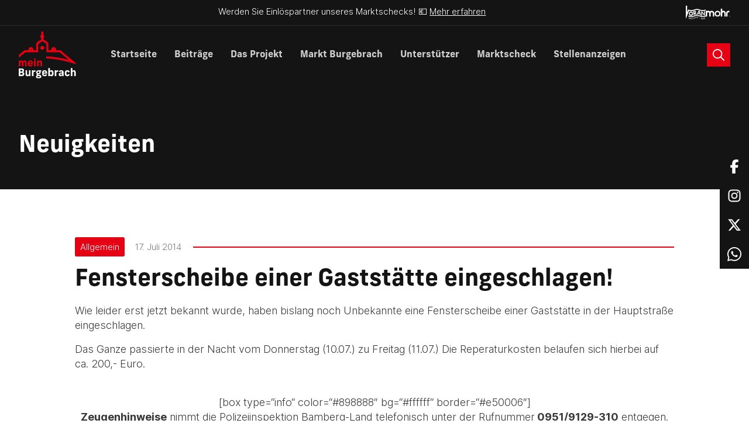

--- FILE ---
content_type: text/html; charset=UTF-8
request_url: https://meinburgebrach.de/fensterscheibe-einer-gaststaette-eingeschlagen/
body_size: 20630
content:
    <!DOCTYPE html>
<html lang="de">
    <head>
                <title>meinBurgebrach | Fensterscheibe einer Gaststätte eingeschlagen!</title>
        <meta charset="UTF-8">
        <meta name="description" content="Alle wichtigen Neuigkeiten und Informationen über den Markt Burgebrach.">
        <meta name="viewport" content="width=device-width, initial-scale=1.0, viewport-fit=cover, maximum-scale=1, user-scalable=0"/>
        <meta http-equiv="X-UA-Compatible" content="IE=edge">
        <link type="text/plain" rel="author" href="https://meinburgebrach.de/wp-content/themes/meinburgebrach-theme/humans.txt" />

                <meta name="apple-mobile-web-app-capable" content="yes">
        <meta name="apple-mobile-web-app-status-bar-style" content="black">
        <meta name="apple-mobile-web-app-title" content="meinBurgebrach">

                <meta http-equiv="cleartype" content="on">
        <meta http-equiv="X-UA-Compatible" content="IE=edge,chrome=1">

                <link rel="stylesheet" href="https://use.typekit.net/agc7nph.css">

                <script type="text/javascript" src="https://www.bugherd.com/sidebarv2.js?apikey=0qcszupwhw4tqnwnautxqa" async="true"></script>

        <meta name='robots' content='index, follow, max-image-preview:large, max-snippet:-1, max-video-preview:-1' />

	<!-- This site is optimized with the Yoast SEO plugin v26.7 - https://yoast.com/wordpress/plugins/seo/ -->
	<meta name="description" content="Wie leider erst jetzt bekannt wurde, haben bislang noch Unbekannte eine Fensterscheibe einer Gaststätte in der Hauptstraße eingeschlagen." />
	<link rel="canonical" href="https://meinburgebrach.de/fensterscheibe-einer-gaststaette-eingeschlagen/" />
	<meta property="og:locale" content="de_DE" />
	<meta property="og:type" content="article" />
	<meta property="og:title" content="Fensterscheibe einer Gaststätte eingeschlagen!" />
	<meta property="og:description" content="Wie leider erst jetzt bekannt wurde, haben bislang noch Unbekannte eine Fensterscheibe einer Gaststätte in der Hauptstraße eingeschlagen." />
	<meta property="og:url" content="https://meinburgebrach.de/fensterscheibe-einer-gaststaette-eingeschlagen/" />
	<meta property="og:site_name" content="meinBurgebrach" />
	<meta property="article:published_time" content="2014-07-17T11:57:30+00:00" />
	<meta name="author" content="Stefan Mohr" />
	<meta name="twitter:card" content="summary_large_image" />
	<meta name="twitter:label1" content="Verfasst von" />
	<meta name="twitter:data1" content="Stefan Mohr" />
	<script type="application/ld+json" class="yoast-schema-graph">{"@context":"https://schema.org","@graph":[{"@type":"Article","@id":"https://meinburgebrach.de/fensterscheibe-einer-gaststaette-eingeschlagen/#article","isPartOf":{"@id":"https://meinburgebrach.de/fensterscheibe-einer-gaststaette-eingeschlagen/"},"author":{"name":"Stefan Mohr","@id":"https://meinburgebrach.de/#/schema/person/62e97cb618189f090a19ef7bdb72d85a"},"headline":"Fensterscheibe einer Gaststätte eingeschlagen!","datePublished":"2014-07-17T11:57:30+00:00","mainEntityOfPage":{"@id":"https://meinburgebrach.de/fensterscheibe-einer-gaststaette-eingeschlagen/"},"wordCount":65,"inLanguage":"de"},{"@type":"WebPage","@id":"https://meinburgebrach.de/fensterscheibe-einer-gaststaette-eingeschlagen/","url":"https://meinburgebrach.de/fensterscheibe-einer-gaststaette-eingeschlagen/","name":"Fensterscheibe einer Gaststätte eingeschlagen!","isPartOf":{"@id":"https://meinburgebrach.de/#website"},"datePublished":"2014-07-17T11:57:30+00:00","author":{"@id":"https://meinburgebrach.de/#/schema/person/62e97cb618189f090a19ef7bdb72d85a"},"description":"Wie leider erst jetzt bekannt wurde, haben bislang noch Unbekannte eine Fensterscheibe einer Gaststätte in der Hauptstraße eingeschlagen.","breadcrumb":{"@id":"https://meinburgebrach.de/fensterscheibe-einer-gaststaette-eingeschlagen/#breadcrumb"},"inLanguage":"de","potentialAction":[{"@type":"ReadAction","target":["https://meinburgebrach.de/fensterscheibe-einer-gaststaette-eingeschlagen/"]}]},{"@type":"BreadcrumbList","@id":"https://meinburgebrach.de/fensterscheibe-einer-gaststaette-eingeschlagen/#breadcrumb","itemListElement":[{"@type":"ListItem","position":1,"name":"Startseite","item":"https://meinburgebrach.de/"},{"@type":"ListItem","position":2,"name":"Beiträge","item":"https://meinburgebrach.de/beitraege/"},{"@type":"ListItem","position":3,"name":"Fensterscheibe einer Gaststätte eingeschlagen!"}]},{"@type":"WebSite","@id":"https://meinburgebrach.de/#website","url":"https://meinburgebrach.de/","name":"meinBurgebrach","description":"Alle wichtigen Neuigkeiten und Informationen über den Markt Burgebrach.","potentialAction":[{"@type":"SearchAction","target":{"@type":"EntryPoint","urlTemplate":"https://meinburgebrach.de/?s={search_term_string}"},"query-input":{"@type":"PropertyValueSpecification","valueRequired":true,"valueName":"search_term_string"}}],"inLanguage":"de"},{"@type":"Person","@id":"https://meinburgebrach.de/#/schema/person/62e97cb618189f090a19ef7bdb72d85a","name":"Stefan Mohr","image":{"@type":"ImageObject","inLanguage":"de","@id":"https://meinburgebrach.de/#/schema/person/image/","url":"https://secure.gravatar.com/avatar/?s=96&d=mm&r=g","contentUrl":"https://secure.gravatar.com/avatar/?s=96&d=mm&r=g","caption":"Stefan Mohr"},"url":"https://meinburgebrach.de"}]}</script>
	<!-- / Yoast SEO plugin. -->


<style id='wp-img-auto-sizes-contain-inline-css'>
img:is([sizes=auto i],[sizes^="auto," i]){contain-intrinsic-size:3000px 1500px}
/*# sourceURL=wp-img-auto-sizes-contain-inline-css */
</style>
<style id='wp-block-search-inline-css'>
.wp-block-search__button{margin-left:10px;word-break:normal}.wp-block-search__button.has-icon{line-height:0}.wp-block-search__button svg{height:1.25em;min-height:24px;min-width:24px;width:1.25em;fill:currentColor;vertical-align:text-bottom}:where(.wp-block-search__button){border:1px solid #ccc;padding:6px 10px}.wp-block-search__inside-wrapper{display:flex;flex:auto;flex-wrap:nowrap;max-width:100%}.wp-block-search__label{width:100%}.wp-block-search.wp-block-search__button-only .wp-block-search__button{box-sizing:border-box;display:flex;flex-shrink:0;justify-content:center;margin-left:0;max-width:100%}.wp-block-search.wp-block-search__button-only .wp-block-search__inside-wrapper{min-width:0!important;transition-property:width}.wp-block-search.wp-block-search__button-only .wp-block-search__input{flex-basis:100%;transition-duration:.3s}.wp-block-search.wp-block-search__button-only.wp-block-search__searchfield-hidden,.wp-block-search.wp-block-search__button-only.wp-block-search__searchfield-hidden .wp-block-search__inside-wrapper{overflow:hidden}.wp-block-search.wp-block-search__button-only.wp-block-search__searchfield-hidden .wp-block-search__input{border-left-width:0!important;border-right-width:0!important;flex-basis:0;flex-grow:0;margin:0;min-width:0!important;padding-left:0!important;padding-right:0!important;width:0!important}:where(.wp-block-search__input){appearance:none;border:1px solid #949494;flex-grow:1;font-family:inherit;font-size:inherit;font-style:inherit;font-weight:inherit;letter-spacing:inherit;line-height:inherit;margin-left:0;margin-right:0;min-width:3rem;padding:8px;text-decoration:unset!important;text-transform:inherit}:where(.wp-block-search__button-inside .wp-block-search__inside-wrapper){background-color:#fff;border:1px solid #949494;box-sizing:border-box;padding:4px}:where(.wp-block-search__button-inside .wp-block-search__inside-wrapper) .wp-block-search__input{border:none;border-radius:0;padding:0 4px}:where(.wp-block-search__button-inside .wp-block-search__inside-wrapper) .wp-block-search__input:focus{outline:none}:where(.wp-block-search__button-inside .wp-block-search__inside-wrapper) :where(.wp-block-search__button){padding:4px 8px}.wp-block-search.aligncenter .wp-block-search__inside-wrapper{margin:auto}.wp-block[data-align=right] .wp-block-search.wp-block-search__button-only .wp-block-search__inside-wrapper{float:right}
/*# sourceURL=https://meinburgebrach.de/wp-includes/blocks/search/style.min.css */
</style>
<style id='wp-block-heading-inline-css'>
h1:where(.wp-block-heading).has-background,h2:where(.wp-block-heading).has-background,h3:where(.wp-block-heading).has-background,h4:where(.wp-block-heading).has-background,h5:where(.wp-block-heading).has-background,h6:where(.wp-block-heading).has-background{padding:1.25em 2.375em}h1.has-text-align-left[style*=writing-mode]:where([style*=vertical-lr]),h1.has-text-align-right[style*=writing-mode]:where([style*=vertical-rl]),h2.has-text-align-left[style*=writing-mode]:where([style*=vertical-lr]),h2.has-text-align-right[style*=writing-mode]:where([style*=vertical-rl]),h3.has-text-align-left[style*=writing-mode]:where([style*=vertical-lr]),h3.has-text-align-right[style*=writing-mode]:where([style*=vertical-rl]),h4.has-text-align-left[style*=writing-mode]:where([style*=vertical-lr]),h4.has-text-align-right[style*=writing-mode]:where([style*=vertical-rl]),h5.has-text-align-left[style*=writing-mode]:where([style*=vertical-lr]),h5.has-text-align-right[style*=writing-mode]:where([style*=vertical-rl]),h6.has-text-align-left[style*=writing-mode]:where([style*=vertical-lr]),h6.has-text-align-right[style*=writing-mode]:where([style*=vertical-rl]){rotate:180deg}
/*# sourceURL=https://meinburgebrach.de/wp-includes/blocks/heading/style.min.css */
</style>
<style id='wp-block-latest-posts-inline-css'>
.wp-block-latest-posts{box-sizing:border-box}.wp-block-latest-posts.alignleft{margin-right:2em}.wp-block-latest-posts.alignright{margin-left:2em}.wp-block-latest-posts.wp-block-latest-posts__list{list-style:none}.wp-block-latest-posts.wp-block-latest-posts__list li{clear:both;overflow-wrap:break-word}.wp-block-latest-posts.is-grid{display:flex;flex-wrap:wrap}.wp-block-latest-posts.is-grid li{margin:0 1.25em 1.25em 0;width:100%}@media (min-width:600px){.wp-block-latest-posts.columns-2 li{width:calc(50% - .625em)}.wp-block-latest-posts.columns-2 li:nth-child(2n){margin-right:0}.wp-block-latest-posts.columns-3 li{width:calc(33.33333% - .83333em)}.wp-block-latest-posts.columns-3 li:nth-child(3n){margin-right:0}.wp-block-latest-posts.columns-4 li{width:calc(25% - .9375em)}.wp-block-latest-posts.columns-4 li:nth-child(4n){margin-right:0}.wp-block-latest-posts.columns-5 li{width:calc(20% - 1em)}.wp-block-latest-posts.columns-5 li:nth-child(5n){margin-right:0}.wp-block-latest-posts.columns-6 li{width:calc(16.66667% - 1.04167em)}.wp-block-latest-posts.columns-6 li:nth-child(6n){margin-right:0}}:root :where(.wp-block-latest-posts.is-grid){padding:0}:root :where(.wp-block-latest-posts.wp-block-latest-posts__list){padding-left:0}.wp-block-latest-posts__post-author,.wp-block-latest-posts__post-date{display:block;font-size:.8125em}.wp-block-latest-posts__post-excerpt,.wp-block-latest-posts__post-full-content{margin-bottom:1em;margin-top:.5em}.wp-block-latest-posts__featured-image a{display:inline-block}.wp-block-latest-posts__featured-image img{height:auto;max-width:100%;width:auto}.wp-block-latest-posts__featured-image.alignleft{float:left;margin-right:1em}.wp-block-latest-posts__featured-image.alignright{float:right;margin-left:1em}.wp-block-latest-posts__featured-image.aligncenter{margin-bottom:1em;text-align:center}
/*# sourceURL=https://meinburgebrach.de/wp-includes/blocks/latest-posts/style.min.css */
</style>
<style id='wp-block-group-inline-css'>
.wp-block-group{box-sizing:border-box}:where(.wp-block-group.wp-block-group-is-layout-constrained){position:relative}
/*# sourceURL=https://meinburgebrach.de/wp-includes/blocks/group/style.min.css */
</style>
<style id='wp-block-latest-comments-inline-css'>
ol.wp-block-latest-comments{box-sizing:border-box;margin-left:0}:where(.wp-block-latest-comments:not([style*=line-height] .wp-block-latest-comments__comment)){line-height:1.1}:where(.wp-block-latest-comments:not([style*=line-height] .wp-block-latest-comments__comment-excerpt p)){line-height:1.8}.has-dates :where(.wp-block-latest-comments:not([style*=line-height])),.has-excerpts :where(.wp-block-latest-comments:not([style*=line-height])){line-height:1.5}.wp-block-latest-comments .wp-block-latest-comments{padding-left:0}.wp-block-latest-comments__comment{list-style:none;margin-bottom:1em}.has-avatars .wp-block-latest-comments__comment{list-style:none;min-height:2.25em}.has-avatars .wp-block-latest-comments__comment .wp-block-latest-comments__comment-excerpt,.has-avatars .wp-block-latest-comments__comment .wp-block-latest-comments__comment-meta{margin-left:3.25em}.wp-block-latest-comments__comment-excerpt p{font-size:.875em;margin:.36em 0 1.4em}.wp-block-latest-comments__comment-date{display:block;font-size:.75em}.wp-block-latest-comments .avatar,.wp-block-latest-comments__comment-avatar{border-radius:1.5em;display:block;float:left;height:2.5em;margin-right:.75em;width:2.5em}.wp-block-latest-comments[class*=-font-size] a,.wp-block-latest-comments[style*=font-size] a{font-size:inherit}
/*# sourceURL=https://meinburgebrach.de/wp-includes/blocks/latest-comments/style.min.css */
</style>
<style id='wp-block-archives-inline-css'>
.wp-block-archives{box-sizing:border-box}.wp-block-archives-dropdown label{display:block}
/*# sourceURL=https://meinburgebrach.de/wp-includes/blocks/archives/style.min.css */
</style>
<style id='wp-block-categories-inline-css'>
.wp-block-categories{box-sizing:border-box}.wp-block-categories.alignleft{margin-right:2em}.wp-block-categories.alignright{margin-left:2em}.wp-block-categories.wp-block-categories-dropdown.aligncenter{text-align:center}.wp-block-categories .wp-block-categories__label{display:block;width:100%}
/*# sourceURL=https://meinburgebrach.de/wp-includes/blocks/categories/style.min.css */
</style>
<style id='wp-block-library-inline-css'>
:root{--wp-block-synced-color:#7a00df;--wp-block-synced-color--rgb:122,0,223;--wp-bound-block-color:var(--wp-block-synced-color);--wp-editor-canvas-background:#ddd;--wp-admin-theme-color:#007cba;--wp-admin-theme-color--rgb:0,124,186;--wp-admin-theme-color-darker-10:#006ba1;--wp-admin-theme-color-darker-10--rgb:0,107,160.5;--wp-admin-theme-color-darker-20:#005a87;--wp-admin-theme-color-darker-20--rgb:0,90,135;--wp-admin-border-width-focus:2px}@media (min-resolution:192dpi){:root{--wp-admin-border-width-focus:1.5px}}.wp-element-button{cursor:pointer}:root .has-very-light-gray-background-color{background-color:#eee}:root .has-very-dark-gray-background-color{background-color:#313131}:root .has-very-light-gray-color{color:#eee}:root .has-very-dark-gray-color{color:#313131}:root .has-vivid-green-cyan-to-vivid-cyan-blue-gradient-background{background:linear-gradient(135deg,#00d084,#0693e3)}:root .has-purple-crush-gradient-background{background:linear-gradient(135deg,#34e2e4,#4721fb 50%,#ab1dfe)}:root .has-hazy-dawn-gradient-background{background:linear-gradient(135deg,#faaca8,#dad0ec)}:root .has-subdued-olive-gradient-background{background:linear-gradient(135deg,#fafae1,#67a671)}:root .has-atomic-cream-gradient-background{background:linear-gradient(135deg,#fdd79a,#004a59)}:root .has-nightshade-gradient-background{background:linear-gradient(135deg,#330968,#31cdcf)}:root .has-midnight-gradient-background{background:linear-gradient(135deg,#020381,#2874fc)}:root{--wp--preset--font-size--normal:16px;--wp--preset--font-size--huge:42px}.has-regular-font-size{font-size:1em}.has-larger-font-size{font-size:2.625em}.has-normal-font-size{font-size:var(--wp--preset--font-size--normal)}.has-huge-font-size{font-size:var(--wp--preset--font-size--huge)}.has-text-align-center{text-align:center}.has-text-align-left{text-align:left}.has-text-align-right{text-align:right}.has-fit-text{white-space:nowrap!important}#end-resizable-editor-section{display:none}.aligncenter{clear:both}.items-justified-left{justify-content:flex-start}.items-justified-center{justify-content:center}.items-justified-right{justify-content:flex-end}.items-justified-space-between{justify-content:space-between}.screen-reader-text{border:0;clip-path:inset(50%);height:1px;margin:-1px;overflow:hidden;padding:0;position:absolute;width:1px;word-wrap:normal!important}.screen-reader-text:focus{background-color:#ddd;clip-path:none;color:#444;display:block;font-size:1em;height:auto;left:5px;line-height:normal;padding:15px 23px 14px;text-decoration:none;top:5px;width:auto;z-index:100000}html :where(.has-border-color){border-style:solid}html :where([style*=border-top-color]){border-top-style:solid}html :where([style*=border-right-color]){border-right-style:solid}html :where([style*=border-bottom-color]){border-bottom-style:solid}html :where([style*=border-left-color]){border-left-style:solid}html :where([style*=border-width]){border-style:solid}html :where([style*=border-top-width]){border-top-style:solid}html :where([style*=border-right-width]){border-right-style:solid}html :where([style*=border-bottom-width]){border-bottom-style:solid}html :where([style*=border-left-width]){border-left-style:solid}html :where(img[class*=wp-image-]){height:auto;max-width:100%}:where(figure){margin:0 0 1em}html :where(.is-position-sticky){--wp-admin--admin-bar--position-offset:var(--wp-admin--admin-bar--height,0px)}@media screen and (max-width:600px){html :where(.is-position-sticky){--wp-admin--admin-bar--position-offset:0px}}

/*# sourceURL=wp-block-library-inline-css */
</style><style id='global-styles-inline-css'>
:root{--wp--preset--aspect-ratio--square: 1;--wp--preset--aspect-ratio--4-3: 4/3;--wp--preset--aspect-ratio--3-4: 3/4;--wp--preset--aspect-ratio--3-2: 3/2;--wp--preset--aspect-ratio--2-3: 2/3;--wp--preset--aspect-ratio--16-9: 16/9;--wp--preset--aspect-ratio--9-16: 9/16;--wp--preset--color--black: #000000;--wp--preset--color--cyan-bluish-gray: #abb8c3;--wp--preset--color--white: #ffffff;--wp--preset--color--pale-pink: #f78da7;--wp--preset--color--vivid-red: #cf2e2e;--wp--preset--color--luminous-vivid-orange: #ff6900;--wp--preset--color--luminous-vivid-amber: #fcb900;--wp--preset--color--light-green-cyan: #7bdcb5;--wp--preset--color--vivid-green-cyan: #00d084;--wp--preset--color--pale-cyan-blue: #8ed1fc;--wp--preset--color--vivid-cyan-blue: #0693e3;--wp--preset--color--vivid-purple: #9b51e0;--wp--preset--gradient--vivid-cyan-blue-to-vivid-purple: linear-gradient(135deg,rgb(6,147,227) 0%,rgb(155,81,224) 100%);--wp--preset--gradient--light-green-cyan-to-vivid-green-cyan: linear-gradient(135deg,rgb(122,220,180) 0%,rgb(0,208,130) 100%);--wp--preset--gradient--luminous-vivid-amber-to-luminous-vivid-orange: linear-gradient(135deg,rgb(252,185,0) 0%,rgb(255,105,0) 100%);--wp--preset--gradient--luminous-vivid-orange-to-vivid-red: linear-gradient(135deg,rgb(255,105,0) 0%,rgb(207,46,46) 100%);--wp--preset--gradient--very-light-gray-to-cyan-bluish-gray: linear-gradient(135deg,rgb(238,238,238) 0%,rgb(169,184,195) 100%);--wp--preset--gradient--cool-to-warm-spectrum: linear-gradient(135deg,rgb(74,234,220) 0%,rgb(151,120,209) 20%,rgb(207,42,186) 40%,rgb(238,44,130) 60%,rgb(251,105,98) 80%,rgb(254,248,76) 100%);--wp--preset--gradient--blush-light-purple: linear-gradient(135deg,rgb(255,206,236) 0%,rgb(152,150,240) 100%);--wp--preset--gradient--blush-bordeaux: linear-gradient(135deg,rgb(254,205,165) 0%,rgb(254,45,45) 50%,rgb(107,0,62) 100%);--wp--preset--gradient--luminous-dusk: linear-gradient(135deg,rgb(255,203,112) 0%,rgb(199,81,192) 50%,rgb(65,88,208) 100%);--wp--preset--gradient--pale-ocean: linear-gradient(135deg,rgb(255,245,203) 0%,rgb(182,227,212) 50%,rgb(51,167,181) 100%);--wp--preset--gradient--electric-grass: linear-gradient(135deg,rgb(202,248,128) 0%,rgb(113,206,126) 100%);--wp--preset--gradient--midnight: linear-gradient(135deg,rgb(2,3,129) 0%,rgb(40,116,252) 100%);--wp--preset--font-size--small: 13px;--wp--preset--font-size--medium: 20px;--wp--preset--font-size--large: 36px;--wp--preset--font-size--x-large: 42px;--wp--preset--spacing--20: 0.44rem;--wp--preset--spacing--30: 0.67rem;--wp--preset--spacing--40: 1rem;--wp--preset--spacing--50: 1.5rem;--wp--preset--spacing--60: 2.25rem;--wp--preset--spacing--70: 3.38rem;--wp--preset--spacing--80: 5.06rem;--wp--preset--shadow--natural: 6px 6px 9px rgba(0, 0, 0, 0.2);--wp--preset--shadow--deep: 12px 12px 50px rgba(0, 0, 0, 0.4);--wp--preset--shadow--sharp: 6px 6px 0px rgba(0, 0, 0, 0.2);--wp--preset--shadow--outlined: 6px 6px 0px -3px rgb(255, 255, 255), 6px 6px rgb(0, 0, 0);--wp--preset--shadow--crisp: 6px 6px 0px rgb(0, 0, 0);}:where(.is-layout-flex){gap: 0.5em;}:where(.is-layout-grid){gap: 0.5em;}body .is-layout-flex{display: flex;}.is-layout-flex{flex-wrap: wrap;align-items: center;}.is-layout-flex > :is(*, div){margin: 0;}body .is-layout-grid{display: grid;}.is-layout-grid > :is(*, div){margin: 0;}:where(.wp-block-columns.is-layout-flex){gap: 2em;}:where(.wp-block-columns.is-layout-grid){gap: 2em;}:where(.wp-block-post-template.is-layout-flex){gap: 1.25em;}:where(.wp-block-post-template.is-layout-grid){gap: 1.25em;}.has-black-color{color: var(--wp--preset--color--black) !important;}.has-cyan-bluish-gray-color{color: var(--wp--preset--color--cyan-bluish-gray) !important;}.has-white-color{color: var(--wp--preset--color--white) !important;}.has-pale-pink-color{color: var(--wp--preset--color--pale-pink) !important;}.has-vivid-red-color{color: var(--wp--preset--color--vivid-red) !important;}.has-luminous-vivid-orange-color{color: var(--wp--preset--color--luminous-vivid-orange) !important;}.has-luminous-vivid-amber-color{color: var(--wp--preset--color--luminous-vivid-amber) !important;}.has-light-green-cyan-color{color: var(--wp--preset--color--light-green-cyan) !important;}.has-vivid-green-cyan-color{color: var(--wp--preset--color--vivid-green-cyan) !important;}.has-pale-cyan-blue-color{color: var(--wp--preset--color--pale-cyan-blue) !important;}.has-vivid-cyan-blue-color{color: var(--wp--preset--color--vivid-cyan-blue) !important;}.has-vivid-purple-color{color: var(--wp--preset--color--vivid-purple) !important;}.has-black-background-color{background-color: var(--wp--preset--color--black) !important;}.has-cyan-bluish-gray-background-color{background-color: var(--wp--preset--color--cyan-bluish-gray) !important;}.has-white-background-color{background-color: var(--wp--preset--color--white) !important;}.has-pale-pink-background-color{background-color: var(--wp--preset--color--pale-pink) !important;}.has-vivid-red-background-color{background-color: var(--wp--preset--color--vivid-red) !important;}.has-luminous-vivid-orange-background-color{background-color: var(--wp--preset--color--luminous-vivid-orange) !important;}.has-luminous-vivid-amber-background-color{background-color: var(--wp--preset--color--luminous-vivid-amber) !important;}.has-light-green-cyan-background-color{background-color: var(--wp--preset--color--light-green-cyan) !important;}.has-vivid-green-cyan-background-color{background-color: var(--wp--preset--color--vivid-green-cyan) !important;}.has-pale-cyan-blue-background-color{background-color: var(--wp--preset--color--pale-cyan-blue) !important;}.has-vivid-cyan-blue-background-color{background-color: var(--wp--preset--color--vivid-cyan-blue) !important;}.has-vivid-purple-background-color{background-color: var(--wp--preset--color--vivid-purple) !important;}.has-black-border-color{border-color: var(--wp--preset--color--black) !important;}.has-cyan-bluish-gray-border-color{border-color: var(--wp--preset--color--cyan-bluish-gray) !important;}.has-white-border-color{border-color: var(--wp--preset--color--white) !important;}.has-pale-pink-border-color{border-color: var(--wp--preset--color--pale-pink) !important;}.has-vivid-red-border-color{border-color: var(--wp--preset--color--vivid-red) !important;}.has-luminous-vivid-orange-border-color{border-color: var(--wp--preset--color--luminous-vivid-orange) !important;}.has-luminous-vivid-amber-border-color{border-color: var(--wp--preset--color--luminous-vivid-amber) !important;}.has-light-green-cyan-border-color{border-color: var(--wp--preset--color--light-green-cyan) !important;}.has-vivid-green-cyan-border-color{border-color: var(--wp--preset--color--vivid-green-cyan) !important;}.has-pale-cyan-blue-border-color{border-color: var(--wp--preset--color--pale-cyan-blue) !important;}.has-vivid-cyan-blue-border-color{border-color: var(--wp--preset--color--vivid-cyan-blue) !important;}.has-vivid-purple-border-color{border-color: var(--wp--preset--color--vivid-purple) !important;}.has-vivid-cyan-blue-to-vivid-purple-gradient-background{background: var(--wp--preset--gradient--vivid-cyan-blue-to-vivid-purple) !important;}.has-light-green-cyan-to-vivid-green-cyan-gradient-background{background: var(--wp--preset--gradient--light-green-cyan-to-vivid-green-cyan) !important;}.has-luminous-vivid-amber-to-luminous-vivid-orange-gradient-background{background: var(--wp--preset--gradient--luminous-vivid-amber-to-luminous-vivid-orange) !important;}.has-luminous-vivid-orange-to-vivid-red-gradient-background{background: var(--wp--preset--gradient--luminous-vivid-orange-to-vivid-red) !important;}.has-very-light-gray-to-cyan-bluish-gray-gradient-background{background: var(--wp--preset--gradient--very-light-gray-to-cyan-bluish-gray) !important;}.has-cool-to-warm-spectrum-gradient-background{background: var(--wp--preset--gradient--cool-to-warm-spectrum) !important;}.has-blush-light-purple-gradient-background{background: var(--wp--preset--gradient--blush-light-purple) !important;}.has-blush-bordeaux-gradient-background{background: var(--wp--preset--gradient--blush-bordeaux) !important;}.has-luminous-dusk-gradient-background{background: var(--wp--preset--gradient--luminous-dusk) !important;}.has-pale-ocean-gradient-background{background: var(--wp--preset--gradient--pale-ocean) !important;}.has-electric-grass-gradient-background{background: var(--wp--preset--gradient--electric-grass) !important;}.has-midnight-gradient-background{background: var(--wp--preset--gradient--midnight) !important;}.has-small-font-size{font-size: var(--wp--preset--font-size--small) !important;}.has-medium-font-size{font-size: var(--wp--preset--font-size--medium) !important;}.has-large-font-size{font-size: var(--wp--preset--font-size--large) !important;}.has-x-large-font-size{font-size: var(--wp--preset--font-size--x-large) !important;}
/*# sourceURL=global-styles-inline-css */
</style>

<style id='classic-theme-styles-inline-css'>
/*! This file is auto-generated */
.wp-block-button__link{color:#fff;background-color:#32373c;border-radius:9999px;box-shadow:none;text-decoration:none;padding:calc(.667em + 2px) calc(1.333em + 2px);font-size:1.125em}.wp-block-file__button{background:#32373c;color:#fff;text-decoration:none}
/*# sourceURL=/wp-includes/css/classic-themes.min.css */
</style>
<link rel='stylesheet' id='search-filter-plugin-styles-css' href='https://meinburgebrach.de/wp-content/plugins/search-filter-pro/public/assets/css/search-filter.min.css?ver=2.5.16' media='all' />
<link rel='stylesheet' id='styles-css' href='https://meinburgebrach.de/wp-content/themes/meinburgebrach-theme/style.css?ver=1.0' media='all' />
<link rel='stylesheet' id='core-css' href='https://meinburgebrach.de/wp-content/themes/meinburgebrach-theme/assets/css/styles.min.css?ver=1.0' media='all' />
<link rel='stylesheet' id='borlabs-cookie-css' href='https://meinburgebrach.de/wp-content/cache/borlabs-cookie/borlabs-cookie_1_de.css?ver=2.3.5-7' media='all' />
<link rel="https://api.w.org/" href="https://meinburgebrach.de/wp-json/" /><link rel="alternate" title="JSON" type="application/json" href="https://meinburgebrach.de/wp-json/wp/v2/posts/3859" /><script>
window.dataLayer = window.dataLayer || [];
if (typeof gtag !== 'function') { function gtag(){dataLayer.push(arguments);} }
if('0' === '1') {
    gtag('consent', 'default', {
       'ad_storage': 'denied',
       'analytics_storage': 'denied'
    });
    gtag("js", new Date());
    gtag("config", "G-RYVNZT6YV1", { "anonymize_ip": true });

    (function (w, d, s, i) {
    var f = d.getElementsByTagName(s)[0],
        j = d.createElement(s);
    j.async = true;
    j.src =
        "https://www.googletagmanager.com/gtag/js?id=" + i;
    f.parentNode.insertBefore(j, f);
    })(window, document, "script", "G-RYVNZT6YV1");
}
</script><link rel="icon" href="https://meinburgebrach.de/wp-content/uploads/2024/01/cropped-favicon-32x32.png" sizes="32x32" />
<link rel="icon" href="https://meinburgebrach.de/wp-content/uploads/2024/01/cropped-favicon-192x192.png" sizes="192x192" />
<link rel="apple-touch-icon" href="https://meinburgebrach.de/wp-content/uploads/2024/01/cropped-favicon-180x180.png" />
<meta name="msapplication-TileImage" content="https://meinburgebrach.de/wp-content/uploads/2024/01/cropped-favicon-270x270.png" />
		<style id="wp-custom-css">
			html {
	scroll-behavior: smooth;
}

.component-text-media.shadow-md {
	height: 100% !important;
}

img.aligncenter {
	margin-left: auto;
	margin-right: auto;
}

.searchandfilter {
	margin-bottom: 50px;
}

body {
	overflow-x: hidden;
}

.component-logo-ticker {
	overflow: hidden;
}		</style>
		<style id="kirki-inline-styles"></style>

    </head>

    <body class="wp-singular post-template-default single single-post postid-3859 single-format-standard wp-theme-meinburgebrach-theme">
    <div class="padding-y-2xs text-sm border-bottom bg" data-theme="primary">
    <div class="container flex flex-row justify-between max-width-lg">
        <div class="width-100% text-center">
            Werden Sie Einlöspartner unseres Marktschecks! 💶 <a href="https://www.meinburgebrach.de/marktscheck/">Mehr erfahren</a>
        </div>
        <div class="flex flex-row gap-2xs display@md">
            <svg height="25" viewBox="0 0 400 276"><g fill="#fff"><path class="st0" d="M63.9,247.5l12.2,4l3.6-11.1l4.3,1.4L74.7,270l-4.3-1.4l4.3-13.2l-12.2-4l-4.3,13.2l-4.3-1.4l9.3-28.2l4.3,1.4L63.9,247.5z"/><path class="st0" d="M86.3,272.9l16.2,2.5l0.6-4.2l-11.7-1.9l1.5-9.8l11.5,1.8l0.6-4.2l-11.5-1.8l1.1-7l11.7,1.9l0.6-4.2l-16.2-2.5L86.3,272.9z"/><rect x="113.5" y="245.4" transform="matrix(0.9951 -9.900729e-02 9.900729e-02 0.9951 -25.2019 12.7381)" class="st0" width="4.5" height="29.7"/><path class="st0" d="M135.1,267.5l13.7-3.6l1.1,4l-20.9,5.5l7.6-28.4l-11.8,3.1l-1.1-4l18.9-5L135.1,267.5z"/><path class="st0" d="M152.7,235.8l5.3,17.1c0.4,1.9,1.4,3.6,2.9,5c3,2.1,7.2,1.4,9.3-1.8c0.3-0.4,0.5-0.9,0.8-1.4c0.4-1.9,0.3-3.9-0.5-5.7l-5.3-17.1l4.3-1.4l5.7,18.2c1,2.8,0.8,5.7-0.5,8.3c-2.9,5.5-9.7,7.7-15.2,4.9l-0.1-0.1c-2.5-1.4-4.3-3.8-5-6.5l-5.7-18.2L152.7,235.8z"/><path class="st0" d="M186.3,256.4l-6.5-31.1l25.9,17.7l-4.3-20.3l4.4-0.9l6.5,30.8l-25.9-17.6l4.3,20.4L186.3,256.4z"/><path class="st0" d="M235.7,235.2l12.2,0.8v1c-0.1,2-0.5,4-1.1,5.9c-0.6,1.6-1.6,3.1-2.9,4.3c-2.8,2.9-6.8,4.4-10.8,4c-4-0.1-7.8-2-10.4-5.2c-5.7-6.4-4.9-16.2,1.5-21.9c4.9-4.3,11.8-5,17.5-2c2.1,1.3,3.9,2.9,5.4,4.9l-3.4,2.9c-1.8-3.1-5-5.2-8.6-5.4c-3-0.3-5.9,0.8-8.1,2.8c-2.3,2-3.5,4.8-3.6,7.8c-0.4,6,4.2,11.2,10.1,11.7c2.1,0.1,4.3-0.5,6-1.9c1.8-1.3,2.9-3.1,3.3-5.2l-7.4-0.4L235.7,235.2z"/><rect x="275.9" y="243.2" transform="matrix(0.3244 -0.9459 0.9459 0.3244 -50.0297 432.542)" class="st0" width="3.8" height="16.1"/><path class="st0" d="M307.5,271.2l6-29.1l4.4,0.9c1.5,0.3,3.1,0.8,4.5,1.4c1,0.5,1.9,1.3,2.6,2.1c0.6,1,1.1,2,1.4,3.1s0.3,2.4,0,3.5c-0.4,2-1.6,3.8-3.5,4.8c1.4,0.8,2.5,2,3,3.5c1.5,3.6,0.1,7.9-3.1,10.1c-1.1,0.8-2.4,1.3-3.6,1.4c-1.8,0.1-3.4-0.1-5-0.5L307.5,271.2z M312.7,268.1l2.8,0.5c1.5,0.5,3.1,0.4,4.7-0.3c1.1-0.6,1.9-1.6,2.1-2.9c0.3-1.3,0-2.5-0.8-3.4c-0.8-1-2.3-1.8-4.7-2.3l-2.3-0.5L312.7,268.1z M315.3,255.6l1.4,0.3c1.3,0.4,2.6,0.3,3.8-0.4c1-0.6,1.6-1.8,1.8-3c0.4-1.1,0.1-2.4-0.5-3.4c-0.8-1-1.9-1.6-3.1-1.8l-1.5-0.4L315.3,255.6z"/><path class="st0" d="M354.1,266.6l-12.7,1.4l-2.5,7.6l-4.8,0.5l11.3-33l17.4,30l-4.9,0.5L354.1,266.6z M351.8,262.6l-5.4-9.6l-3.5,10.6L351.8,262.6z"/><path class="st0" d="M371.6,270.7l-8.4-28.4l6-1.8c2.3-0.8,4.7-1.1,7-1.1c2,0,3.9,0.5,5.7,1.4c7.4,4,10.3,13.3,6.3,20.8c-0.1,0.1-0.1,0.4-0.3,0.5c-1,1.6-2.4,3.1-4,4.3c-2,1.3-4.2,2.1-6.4,2.8L371.6,270.7z M374.8,265.5l1.9-0.6c1.6-0.4,3.1-1.1,4.7-2c3.6-2.6,5.3-7.3,3.8-11.6c-0.8-2.9-2.6-5.3-5.4-6.7c-2.4-1.1-5.4-1.3-9.1-0.1l-1.9,0.6L374.8,265.5z"/><path class="st0" d="M125.2,121.2c-12.7-7.2-28.3-7.2-41.2,0c-6.3,3.5-11.6,8.6-15.4,14.6c-4,6.5-6,14.1-6,21.8c-0.1,8.1,1.8,16.1,5.4,23.3c3.4,6.5,8.4,12,14.7,15.7c13.5,7.7,30,7.7,43.3,0c6.3-3.8,11.3-9.2,14.7-15.7c3.6-7.2,5.5-15.2,5.4-23.3c0-7.7-2-15.2-6-21.8C136.8,129.8,131.5,124.7,125.2,121.2 M119.8,175.1c-7.3,8.3-20,9.2-28.3,1.9c-0.6-0.6-1.3-1.3-1.9-1.9c-4-4.4-6.2-10.2-6.3-17.4c0-3.6,1-7.3,2.9-10.6c1.9-3.1,4.5-5.9,7.7-7.8c6.5-4,15-4,21.5,0c3.1,1.9,5.8,4.7,7.7,7.8c1.9,3.1,2.9,6.8,2.9,10.6C125.8,164.8,123.8,170.6,119.8,175.1"/><path class="st0" d="M199.8,181.9l23-4.3l-29.2-30.1c5-2.3,8.7-4,10.7-8.8c2-4.7,2.5-9.8,1.5-14.9c-1.6-8.6-4.3-15.4-9.8-18.4c-5.5-3-12-3.6-19.4-2l-28.8,7l14.3,81.2l18.4-6l-5.5-32.2h0.3L199.8,181.9z M174.4,141.6l-1.9,0.4l-4.5-21.1l4.7-1.4c2.1-0.5,4.3-0.8,6.4-0.6c2.3,0,4.5,0.6,6.5,1.9c2.4,1.5,3.3,4.3,3.8,7.2c0.5,2.9-1.4,6-2.4,7.7c-1,1.6-4.4,3-6.4,4C178.7,140.5,176.5,141.1,174.4,141.6"/><path class="st0" d="M223.8,177l20,0.8l5.9-13.6l28.4,1l5.7,25l20.1,7.3L281.5,105l-23.4-7.3L223.8,177z M267.6,117.9l7.6,33l-20-1.5l12.2-31.5H267.6z"/><path class="st0" d="M363.7,168.5L331.3,120l-20.6-4.7v84.1l18.8,3.6v-59.8l39.9,56.1l13.2-4.7v-84.1l-18.8,4.7v53.2L363.7,168.5L363.7,168.5z"/><path class="st0" d="M399.7,197.1c-18.4,7.8-44.6,13.8-64.2,13.8c-37.1,0-69.9-24.7-108.2-24.7c-41.5,0-84.3,25-117.9,25c-23.7,0-53.6-11.7-59.8-14.1v19.6c17.9,7,41.5,12.8,59.8,12.8c38.8,0,77.4-25,117.9-25c37.8,0,70.6,24.7,108.2,24.7c18.4,0,36.1-3.8,49.1-7.6c6-1.8,11.2-3.5,15-4.9L399.7,197.1z"/><path class="st0" d="M335.6,89.5c-9.2-0.1-18.2-1.4-27.1-3.9c-27.1-7-52.5-20.9-81.2-20.9c-20.9,0-42,6.3-62,12.6c-17,5.3-38,12.5-55.9,12.5c-18.4,0-42.8-7.3-60.3-14.3l-23.9,59.3V0.3H-0.1v266.6l65.2-164.5c14,4,31.2,6.9,44.2,6.9l0,0c9.8-0.1,19.6-1.5,29.2-3.9c29.3-7,58.1-21.1,88.7-21.1c37.9,0,70.5,24.7,108.2,24.7c21.4,0,44.4-5.2,64.6-12.6V75.5C381.8,83.3,355.7,89.5,335.6,89.5z"/></g></svg>
            <svg height="15" viewBox="0 0 51.486 17.062"><defs><clipPath id="a"><rect width="51.486" height="17.062" fill="#fff"/></clipPath></defs><g clip-path="url(#a)"><path d="M257.234,64.369a6.143,6.143,0,1,0,6.143,6.143,6.143,6.143,0,0,0-6.143-6.143m0,9.556a3.413,3.413,0,1,1,3.413-3.413,3.413,3.413,0,0,1-3.413,3.413" transform="translate(-232.464 -59.594)" fill="#fff"/><path d="M431.968,4.759a5.2,5.2,0,0,0-2.235.5V0h-2.98V9.955c0,.007,0,.013,0,.02h0v7.087h2.98V9.975h0a2.235,2.235,0,0,1,4.465,0h0v7.087h2.98V9.975a5.216,5.216,0,0,0-5.216-5.216" transform="translate(-395.093)" fill="#fff"/><path d="M12.666,64.15a5.2,5.2,0,0,0-3.725,1.567A5.216,5.216,0,0,0,2.98,64.653v-.487H0v5.2H0v7.087H2.98V69.366h0a2.235,2.235,0,0,1,4.465,0h0v7.087h2.98V69.366h0a2.235,2.235,0,0,1,4.465,0h0v7.087h2.98V69.366a5.216,5.216,0,0,0-5.216-5.216" transform="translate(0 -59.391)" fill="#fff"/><path d="M584.165,67.231V64.15h-1.54a5.216,5.216,0,0,0-5.216,5.216h0v7.087h2.98V69.366h0a2.235,2.235,0,0,1,2.232-2.135h1.54Z" transform="translate(-534.574 -59.391)" fill="#fff"/><path d="M669.211,205.87a.956.956,0,1,0-.956-.956.956.956,0,0,0,.956.956m0-1.72a.765.765,0,1,1-.765.765.765.765,0,0,1,.765-.765" transform="translate(-618.68 -188.827)" fill="#fff"/><path d="M676.884,211.6h.1l.181.313h.2l-.208-.335a.251.251,0,0,0,.13-.1.275.275,0,0,0,.045-.154.269.269,0,0,0-.076-.193.288.288,0,0,0-.219-.079h-.329v.859h.172Zm0-.387h.156a.116.116,0,0,1,.087.033.122.122,0,0,1,0,.167.139.139,0,0,1-.1.032h-.141Z" transform="translate(-626.51 -195.395)" fill="#fff"/></g></svg>
        </div>
    </div>
</div>
    <div class="socials">
            <a href="https://www.facebook.com/meinburgebrach.de/" target="_blank">
            <svg class="icon icon--md" viewBox="0 0 320 512"><path d="M80 299.3V512H196V299.3h86.5l18-97.8H196V166.9c0-51.7 20.3-71.5 72.7-71.5c16.3 0 29.4 .4 37 1.2V7.9C291.4 4 256.4 0 236.2 0C129.3 0 80 50.5 80 159.4v42.1H14v97.8H80z"/></svg>
        </a>
                <a href="https://www.instagram.com/meinburgebrach.de" target="_blank">
            <svg class="icon icon--md" viewBox="0 0 448 512"><path d="M224.1 141c-63.6 0-114.9 51.3-114.9 114.9s51.3 114.9 114.9 114.9S339 319.5 339 255.9 287.7 141 224.1 141zm0 189.6c-41.1 0-74.7-33.5-74.7-74.7s33.5-74.7 74.7-74.7 74.7 33.5 74.7 74.7-33.6 74.7-74.7 74.7zm146.4-194.3c0 14.9-12 26.8-26.8 26.8-14.9 0-26.8-12-26.8-26.8s12-26.8 26.8-26.8 26.8 12 26.8 26.8zm76.1 27.2c-1.7-35.9-9.9-67.7-36.2-93.9-26.2-26.2-58-34.4-93.9-36.2-37-2.1-147.9-2.1-184.9 0-35.8 1.7-67.6 9.9-93.9 36.1s-34.4 58-36.2 93.9c-2.1 37-2.1 147.9 0 184.9 1.7 35.9 9.9 67.7 36.2 93.9s58 34.4 93.9 36.2c37 2.1 147.9 2.1 184.9 0 35.9-1.7 67.7-9.9 93.9-36.2 26.2-26.2 34.4-58 36.2-93.9 2.1-37 2.1-147.8 0-184.8zM398.8 388c-7.8 19.6-22.9 34.7-42.6 42.6-29.5 11.7-99.5 9-132.1 9s-102.7 2.6-132.1-9c-19.6-7.8-34.7-22.9-42.6-42.6-11.7-29.5-9-99.5-9-132.1s-2.6-102.7 9-132.1c7.8-19.6 22.9-34.7 42.6-42.6 29.5-11.7 99.5-9 132.1-9s102.7-2.6 132.1 9c19.6 7.8 34.7 22.9 42.6 42.6 11.7 29.5 9 99.5 9 132.1s2.7 102.7-9 132.1z"/></svg>
        </a>
                <a href="https://twitter.com/meinburgebrach" target="_blank">
            <svg class="icon icon--md" viewBox="0 0 512 512"><path d="M389.2 48h70.6L305.6 224.2 487 464H345L233.7 318.6 106.5 464H35.8L200.7 275.5 26.8 48H172.4L272.9 180.9 389.2 48zM364.4 421.8h39.1L151.1 88h-42L364.4 421.8z"/></svg>
        </a>
                    <a href="https://whatsapp.com/channel/0029VaCRZI7LtOjBZ47Xjb13" target="_blank">
            <svg class="icon icon--md" viewBox="0 0 512 512"><path d="m435.921875 74.351562c-48.097656-47.917968-112.082031-74.3242182-180.179687-74.351562-67.945313 0-132.03125 26.382812-180.445313 74.289062-48.5 47.988282-75.234375 111.761719-75.296875 179.339844v.078125.046875c.0078125 40.902344 10.753906 82.164063 31.152344 119.828125l-30.453125 138.417969 140.011719-31.847656c35.460937 17.871094 75.027343 27.292968 114.933593 27.308594h.101563c67.933594 0 132.019531-26.386719 180.441406-74.296876 48.542969-48.027343 75.289062-111.71875 75.320312-179.339843.019532-67.144531-26.820312-130.882813-75.585937-179.472657zm-180.179687 393.148438h-.089844c-35.832032-.015625-71.335938-9.011719-102.667969-26.023438l-6.621094-3.59375-93.101562 21.175782 20.222656-91.90625-3.898437-6.722656c-19.382813-33.425782-29.625-70.324219-29.625-106.71875.074218-117.800782 96.863281-213.75 215.773437-213.75 57.445313.023437 111.421875 22.292968 151.984375 62.699218 41.175781 41.03125 63.84375 94.710938 63.824219 151.152344-.046875 117.828125-96.855469 213.6875-215.800781 213.6875zm0 0"/><path d="m186.152344 141.863281h-11.210938c-3.902344 0-10.238281 1.460938-15.597656 7.292969-5.363281 5.835938-20.476562 19.941406-20.476562 48.628906s20.964843 56.40625 23.886718 60.300782c2.925782 3.890624 40.46875 64.640624 99.929688 88.011718 49.417968 19.421875 59.476562 15.558594 70.199218 14.585938 10.726563-.96875 34.613282-14.101563 39.488282-27.714844s4.875-25.285156 3.414062-27.722656c-1.464844-2.429688-5.367187-3.886719-11.214844-6.800782-5.851562-2.917968-34.523437-17.261718-39.886718-19.210937-5.363282-1.941406-9.261719-2.914063-13.164063 2.925781-3.902343 5.828125-15.390625 19.3125-18.804687 23.203125-3.410156 3.894531-6.824219 4.382813-12.675782 1.464844-5.851562-2.925781-24.5-9.191406-46.847656-29.050781-17.394531-15.457032-29.464844-35.167969-32.878906-41.003906-3.410156-5.832032-.363281-8.988282 2.570312-11.898438 2.628907-2.609375 6.179688-6.179688 9.105469-9.582031 2.921875-3.40625 3.753907-5.835938 5.707031-9.726563 1.949219-3.890625.972657-7.296875-.488281-10.210937-1.464843-2.917969-12.691406-31.75-17.894531-43.28125h.003906c-4.382812-9.710938-8.996094-10.039063-13.164062-10.210938zm0 0"/></svg>
        </a>
    </div>
    <header class="f-header position-relative js-f-header bg" data-theme="primary">
    <div class="f-header__mobile-content container max-width-lg">

        <a class="f-header__logo" href="https://meinburgebrach.de">
            <svg viewBox="0 0 47.092 38.537">
    <g fill="var(--color-accent)">
        <path d="M0,28.568v-4.534c0-0.078,0.043-0.121,0.121-0.121h1.026c0.078,0,0.121,0.043,0.121,0.121v0.44c0.302-0.431,0.707-0.664,1.216-0.664c0.561,0,0.966,0.267,1.181,0.767c0.336-0.5,0.802-0.767,1.379-0.767c0.905,0,1.405,0.69,1.405,1.905v2.854c0,0.077-0.043,0.121-0.121,0.121h-1.06c-0.078,0-0.121-0.043-0.121-0.121v-2.854c0-0.491-0.19-0.767-0.517-0.767c-0.336,0-0.629,0.284-0.75,0.69v2.931c0,0.077-0.043,0.121-0.121,0.121h-1.06c-0.078,0-0.121-0.043-0.121-0.121v-2.854c0-0.5-0.198-0.767-0.517-0.767c-0.336,0-0.63,0.284-0.75,0.69v2.931c0,0.077-0.043,0.121-0.121,0.121H0.121C0.043,28.689,0,28.645,0,28.568z"/>
        <path d="M7.475,26.818v-0.983c0-1.285,0.759-2.026,2.052-2.026s2.043,0.741,2.043,2.026v0.742c0,0.077-0.043,0.121-0.121,0.121H8.716v0.121c0,0.578,0.336,0.905,0.879,0.905c0.405,0,0.655-0.172,0.802-0.491c0.034-0.078,0.078-0.103,0.155-0.078l0.897,0.259c0.069,0.017,0.103,0.069,0.086,0.129c-0.241,0.811-0.905,1.25-1.931,1.25C8.294,28.792,7.475,28.085,7.475,26.818z M10.38,25.852v-0.121c0-0.526-0.293-0.871-0.827-0.871s-0.836,0.345-0.836,0.871v0.121H10.38z"/>
        <path d="M12.588,23.257v-0.931c0-0.077,0.043-0.121,0.121-0.121h1.069c0.077,0,0.121,0.043,0.121,0.121v0.931c0,0.078-0.043,0.121-0.121,0.121h-1.069C12.631,23.377,12.588,23.334,12.588,23.257z M12.588,28.568v-4.534c0-0.078,0.043-0.121,0.121-0.121h1.069c0.077,0,0.121,0.043,0.121,0.121v4.534c0,0.077-0.043,0.121-0.121,0.121h-1.069C12.631,28.689,12.588,28.645,12.588,28.568z"/>
        <path d="M15.088,28.568v-4.534c0-0.078,0.043-0.121,0.121-0.121h1.026c0.078,0,0.121,0.043,0.121,0.121v0.457c0.319-0.448,0.759-0.681,1.319-0.681c0.948,0,1.491,0.681,1.491,1.905v2.854c0,0.077-0.043,0.121-0.121,0.121h-1.06c-0.078,0-0.121-0.043-0.121-0.121v-2.854c0-0.5-0.242-0.767-0.621-0.767c-0.388,0-0.707,0.284-0.845,0.69v2.931c0,0.077-0.043,0.121-0.121,0.121h-1.069C15.131,28.689,15.088,28.645,15.088,28.568z"/>
    </g>
    <g fill="var(--color-contrast-higher)">
        <path d="M0,36.606v-6.069c0-0.078,0.043-0.121,0.121-0.121h2.396c1.19,0,1.862,0.595,1.862,1.621v0.086c0,0.638-0.345,1.121-0.888,1.302c0.681,0.155,1.086,0.681,1.086,1.44v0.095c0,1.13-0.733,1.767-2.017,1.767h-2.44C0.043,36.727,0,36.683,0,36.606z M2.319,32.916c0.465,0,0.75-0.241,0.75-0.638V32.21c0-0.397-0.276-0.629-0.75-0.629H1.345v1.336H2.319z M2.405,35.563c0.526,0,0.827-0.25,0.827-0.681v-0.121c0-0.439-0.302-0.69-0.827-0.69H1.345v1.491H2.405z"/>
        <path d="M9.664,32.072v4.534c0,0.077-0.043,0.121-0.121,0.121H8.518c-0.078,0-0.121-0.043-0.121-0.121v-0.457c-0.319,0.448-0.759,0.681-1.319,0.681c-0.948,0-1.491-0.681-1.491-1.905v-2.853c0-0.078,0.043-0.121,0.121-0.121h1.06c0.078,0,0.121,0.043,0.121,0.121v2.853c0,0.5,0.242,0.767,0.621,0.767c0.388,0,0.707-0.284,0.845-0.69v-2.931c0-0.078,0.043-0.121,0.121-0.121h1.069C9.621,31.951,9.664,31.994,9.664,32.072z"/>
        <path d="M10.855,36.606v-4.534c0-0.078,0.043-0.121,0.121-0.121h1.026c0.078,0,0.121,0.043,0.121,0.121v0.612c0.242-0.414,0.681-0.802,1.448-0.793c0.078,0,0.121,0.043,0.121,0.121v0.983c0,0.077-0.043,0.121-0.129,0.112c-0.741-0.034-1.181,0.164-1.396,0.681v2.819c0,0.077-0.043,0.121-0.121,0.121h-1.069C10.898,36.727,10.855,36.683,10.855,36.606z"/>
        <path d="M14.148,37.313c0-0.44,0.242-0.819,0.75-1.017c-0.233-0.189-0.336-0.44-0.336-0.663c0-0.284,0.155-0.534,0.466-0.69c-0.491-0.293-0.741-0.776-0.741-1.362c0-0.88,0.586-1.63,1.922-1.63h2.172c0.077,0,0.121,0.043,0.121,0.121v0.758c0,0.078-0.043,0.121-0.121,0.121h-0.69c0.216,0.207,0.354,0.5,0.354,0.871c0,0.759-0.587,1.405-1.802,1.405h-0.25c-0.25,0-0.345,0.095-0.345,0.233c0,0.129,0.103,0.224,0.345,0.224h0.871c1.207,0,1.698,0.552,1.698,1.31c0,0.845-0.629,1.543-2.345,1.543C14.708,38.537,14.148,37.994,14.148,37.313z M16.295,37.683c0.724,0,1.026-0.241,1.026-0.552c0-0.224-0.138-0.44-0.569-0.44h-0.871c-0.397,0-0.552,0.224-0.552,0.457C15.329,37.451,15.588,37.683,16.295,37.683zM16.2,34.339c0.466,0,0.742-0.258,0.742-0.724c0-0.431-0.25-0.707-0.742-0.707c-0.5,0-0.75,0.267-0.75,0.707C15.45,34.046,15.7,34.339,16.2,34.339z"/>
        <path d="M19.183,34.856v-0.983c0-1.285,0.759-2.026,2.052-2.026s2.043,0.741,2.043,2.026v0.742c0,0.077-0.043,0.121-0.121,0.121h-2.733v0.121c0,0.578,0.336,0.905,0.879,0.905c0.405,0,0.655-0.172,0.802-0.491c0.034-0.078,0.078-0.103,0.155-0.078l0.897,0.259c0.069,0.017,0.103,0.069,0.086,0.129c-0.241,0.811-0.905,1.25-1.931,1.25C20.002,36.83,19.183,36.123,19.183,34.856z M22.089,33.89V33.77c0-0.526-0.293-0.871-0.827-0.871s-0.836,0.345-0.836,0.871v0.121H22.089z"/>
        <path d="M25.554,36.149v0.457c0,0.077-0.043,0.121-0.121,0.121h-1.017c-0.078,0-0.121-0.043-0.121-0.121v-6.345c0-0.077,0.043-0.121,0.121-0.121h1.069c0.077,0,0.121,0.043,0.121,0.121v2.207c0.276-0.405,0.733-0.621,1.293-0.621c1.026,0,1.638,0.741,1.638,2.026v0.983c0,1.258-0.638,1.974-1.672,1.974C26.27,36.83,25.822,36.589,25.554,36.149zM26.451,35.692c0.5,0,0.776-0.302,0.776-0.836v-0.983c0-0.569-0.284-0.888-0.776-0.888c-0.508,0-0.845,0.353-0.845,0.888v0.983C25.606,35.39,25.968,35.692,26.451,35.692z"/>
        <path d="M29.59,36.606v-4.534c0-0.078,0.043-0.121,0.121-0.121h1.026c0.078,0,0.121,0.043,0.121,0.121v0.612c0.242-0.414,0.681-0.802,1.448-0.793c0.078,0,0.121,0.043,0.121,0.121v0.983c0,0.077-0.043,0.121-0.129,0.112c-0.741-0.034-1.181,0.164-1.396,0.681v2.819c0,0.077-0.043,0.121-0.121,0.121H29.71C29.633,36.727,29.59,36.683,29.59,36.606z"/>
        <path d="M35.642,36.606v-0.509c-0.284,0.448-0.741,0.733-1.336,0.733c-0.871,0-1.448-0.586-1.448-1.482c0-0.854,0.552-1.457,2.017-1.457h0.716V33.52c0-0.457-0.233-0.638-0.638-0.638c-0.397,0-0.578,0.181-0.69,0.457c-0.026,0.078-0.078,0.104-0.147,0.087l-0.983-0.259c-0.069-0.017-0.103-0.069-0.086-0.138c0.198-0.69,0.802-1.181,1.94-1.181c1.207,0,1.871,0.569,1.871,1.638v3.121c0,0.077-0.043,0.121-0.121,0.121h-0.974C35.685,36.727,35.642,36.683,35.642,36.606zM34.685,35.796c0.422,0,0.75-0.241,0.905-0.681v-0.414h-0.716c-0.517,0-0.785,0.198-0.785,0.569C34.09,35.606,34.314,35.796,34.685,35.796z"/>
        <path d="M37.875,34.856v-0.983c0-1.285,0.776-2.026,2.043-2.026c1.043,0,1.69,0.5,1.922,1.483c0.017,0.069-0.018,0.129-0.087,0.147l-0.931,0.241c-0.078,0.017-0.129-0.008-0.147-0.086c-0.095-0.431-0.311-0.647-0.733-0.647c-0.491,0-0.758,0.319-0.758,0.888v0.983c0,0.535,0.258,0.836,0.758,0.836c0.397,0,0.638-0.181,0.75-0.577c0.017-0.078,0.069-0.112,0.147-0.087l0.931,0.276c0.069,0.017,0.104,0.069,0.087,0.138c-0.25,0.897-0.914,1.388-1.94,1.388C38.651,36.83,37.875,36.123,37.875,34.856z"/>
        <path d="M42.746,36.606v-6.345c0-0.077,0.043-0.121,0.121-0.121h1.069c0.077,0,0.121,0.043,0.121,0.121v2.224c0.319-0.422,0.741-0.638,1.276-0.638c0.948,0,1.491,0.681,1.491,1.905v2.854c0,0.077-0.043,0.121-0.121,0.121h-1.06c-0.078,0-0.121-0.043-0.121-0.121v-2.854c0-0.5-0.242-0.767-0.621-0.767c-0.388,0-0.707,0.284-0.845,0.69v2.931c0,0.077-0.043,0.121-0.121,0.121h-1.069C42.789,36.727,42.746,36.683,42.746,36.606z"/>
    </g>
    <g fill="var(--color-accent)">
        <path d="M47.034,26.114L34.165,15.423c-0.035-0.029-0.08-0.045-0.125-0.045h-3.194l-0.386-1.318c-0.216-0.735-0.955-1.248-1.798-1.248c-0.842,0-1.581,0.513-1.798,1.247l-0.386,1.318h-2.071v-4.649c0-1.05-0.549-2.023-1.447-2.567L20.2,6.491V5.485c0.46-0.286,0.769-0.793,0.769-1.375S20.661,3.022,20.2,2.736V0.161C20.2,0.072,20.128,0,20.04,0h-1.386c-0.089,0-0.161,0.072-0.161,0.161v2.575c-0.46,0.286-0.769,0.793-0.769,1.375c0,0.582,0.309,1.088,0.769,1.375V6.51l-2.838,1.842c-0.852,0.553-1.366,1.499-1.366,2.514v4.511h-2.065l-0.386-1.318c-0.216-0.735-0.955-1.248-1.798-1.248c-0.842,0-1.582,0.513-1.798,1.247l-0.386,1.318H4.884c-0.045,0-0.088,0.015-0.123,0.044l-4.7,3.795C0.022,19.247,0,19.294,0,19.343v2.004c0,0.048,0.056,0.075,0.093,0.044l5.238-4.247c0.059-0.048,0.133-0.074,0.209-0.074h1.821h5.36h3.104c0.095,0,0.172-0.077,0.172-0.172v-6.03c0-0.437,0.221-0.844,0.587-1.082l2.779-1.806l2.711,1.642c0.386,0.232,0.625,0.656,0.625,1.106v6.17c0,0.095,0.077,0.172,0.172,0.172h3.11h5.36h2.034c0.078,0,0.153,0.027,0.212,0.077l7.45,6.221c-6.478-1.728-12.619-2.699-18.308-2.891c-0.073-0.002-0.134,0.057-0.134,0.13v1.436c0,0.076,0.059,0.138,0.136,0.141c6.666,0.232,13.978,1.558,21.747,3.946l2.612,0.802v-0.696C47.092,26.19,47.071,26.144,47.034,26.114z M28.494,14.566c0.023-0.018,0.083-0.046,0.167-0.046c0.084,0,0.144,0.028,0.167,0.046l0.231,0.785h-0.796L28.494,14.566z M9.873,14.566c0.023-0.018,0.083-0.046,0.167-0.046c0.084,0,0.144,0.028,0.167,0.046l0.231,0.785H9.642L9.873,14.566z"/>
        <path d="M19.347,11.823c-0.896,0-1.623,0.727-1.623,1.623c0,0.896,0.727,1.623,1.623,1.623c0.896,0,1.623-0.727,1.623-1.623C20.97,12.549,20.243,11.823,19.347,11.823z"/>
    </g>
</svg>        </a>

        <button class=" anim-menu-btn js-anim-menu-btn f-header__nav-control " aria-label="Toggle menu">
            <i class="anim-menu-btn__icon anim-menu-btn__icon--close" aria-hidden="true"></i>
        </button>
    </div>

    <div class="f-header__nav bg" role="navigation" data-theme="primary">
        <div class="f-header__nav-grid justify-between@md container max-width-lg">
            <div class="f-header__nav-logo-wrapper">
                <a class="f-header__logo" href="https://meinburgebrach.de">
                    <svg viewBox="0 0 47.092 38.537">
    <g fill="var(--color-accent)">
        <path d="M0,28.568v-4.534c0-0.078,0.043-0.121,0.121-0.121h1.026c0.078,0,0.121,0.043,0.121,0.121v0.44c0.302-0.431,0.707-0.664,1.216-0.664c0.561,0,0.966,0.267,1.181,0.767c0.336-0.5,0.802-0.767,1.379-0.767c0.905,0,1.405,0.69,1.405,1.905v2.854c0,0.077-0.043,0.121-0.121,0.121h-1.06c-0.078,0-0.121-0.043-0.121-0.121v-2.854c0-0.491-0.19-0.767-0.517-0.767c-0.336,0-0.629,0.284-0.75,0.69v2.931c0,0.077-0.043,0.121-0.121,0.121h-1.06c-0.078,0-0.121-0.043-0.121-0.121v-2.854c0-0.5-0.198-0.767-0.517-0.767c-0.336,0-0.63,0.284-0.75,0.69v2.931c0,0.077-0.043,0.121-0.121,0.121H0.121C0.043,28.689,0,28.645,0,28.568z"/>
        <path d="M7.475,26.818v-0.983c0-1.285,0.759-2.026,2.052-2.026s2.043,0.741,2.043,2.026v0.742c0,0.077-0.043,0.121-0.121,0.121H8.716v0.121c0,0.578,0.336,0.905,0.879,0.905c0.405,0,0.655-0.172,0.802-0.491c0.034-0.078,0.078-0.103,0.155-0.078l0.897,0.259c0.069,0.017,0.103,0.069,0.086,0.129c-0.241,0.811-0.905,1.25-1.931,1.25C8.294,28.792,7.475,28.085,7.475,26.818z M10.38,25.852v-0.121c0-0.526-0.293-0.871-0.827-0.871s-0.836,0.345-0.836,0.871v0.121H10.38z"/>
        <path d="M12.588,23.257v-0.931c0-0.077,0.043-0.121,0.121-0.121h1.069c0.077,0,0.121,0.043,0.121,0.121v0.931c0,0.078-0.043,0.121-0.121,0.121h-1.069C12.631,23.377,12.588,23.334,12.588,23.257z M12.588,28.568v-4.534c0-0.078,0.043-0.121,0.121-0.121h1.069c0.077,0,0.121,0.043,0.121,0.121v4.534c0,0.077-0.043,0.121-0.121,0.121h-1.069C12.631,28.689,12.588,28.645,12.588,28.568z"/>
        <path d="M15.088,28.568v-4.534c0-0.078,0.043-0.121,0.121-0.121h1.026c0.078,0,0.121,0.043,0.121,0.121v0.457c0.319-0.448,0.759-0.681,1.319-0.681c0.948,0,1.491,0.681,1.491,1.905v2.854c0,0.077-0.043,0.121-0.121,0.121h-1.06c-0.078,0-0.121-0.043-0.121-0.121v-2.854c0-0.5-0.242-0.767-0.621-0.767c-0.388,0-0.707,0.284-0.845,0.69v2.931c0,0.077-0.043,0.121-0.121,0.121h-1.069C15.131,28.689,15.088,28.645,15.088,28.568z"/>
    </g>
    <g fill="var(--color-contrast-higher)">
        <path d="M0,36.606v-6.069c0-0.078,0.043-0.121,0.121-0.121h2.396c1.19,0,1.862,0.595,1.862,1.621v0.086c0,0.638-0.345,1.121-0.888,1.302c0.681,0.155,1.086,0.681,1.086,1.44v0.095c0,1.13-0.733,1.767-2.017,1.767h-2.44C0.043,36.727,0,36.683,0,36.606z M2.319,32.916c0.465,0,0.75-0.241,0.75-0.638V32.21c0-0.397-0.276-0.629-0.75-0.629H1.345v1.336H2.319z M2.405,35.563c0.526,0,0.827-0.25,0.827-0.681v-0.121c0-0.439-0.302-0.69-0.827-0.69H1.345v1.491H2.405z"/>
        <path d="M9.664,32.072v4.534c0,0.077-0.043,0.121-0.121,0.121H8.518c-0.078,0-0.121-0.043-0.121-0.121v-0.457c-0.319,0.448-0.759,0.681-1.319,0.681c-0.948,0-1.491-0.681-1.491-1.905v-2.853c0-0.078,0.043-0.121,0.121-0.121h1.06c0.078,0,0.121,0.043,0.121,0.121v2.853c0,0.5,0.242,0.767,0.621,0.767c0.388,0,0.707-0.284,0.845-0.69v-2.931c0-0.078,0.043-0.121,0.121-0.121h1.069C9.621,31.951,9.664,31.994,9.664,32.072z"/>
        <path d="M10.855,36.606v-4.534c0-0.078,0.043-0.121,0.121-0.121h1.026c0.078,0,0.121,0.043,0.121,0.121v0.612c0.242-0.414,0.681-0.802,1.448-0.793c0.078,0,0.121,0.043,0.121,0.121v0.983c0,0.077-0.043,0.121-0.129,0.112c-0.741-0.034-1.181,0.164-1.396,0.681v2.819c0,0.077-0.043,0.121-0.121,0.121h-1.069C10.898,36.727,10.855,36.683,10.855,36.606z"/>
        <path d="M14.148,37.313c0-0.44,0.242-0.819,0.75-1.017c-0.233-0.189-0.336-0.44-0.336-0.663c0-0.284,0.155-0.534,0.466-0.69c-0.491-0.293-0.741-0.776-0.741-1.362c0-0.88,0.586-1.63,1.922-1.63h2.172c0.077,0,0.121,0.043,0.121,0.121v0.758c0,0.078-0.043,0.121-0.121,0.121h-0.69c0.216,0.207,0.354,0.5,0.354,0.871c0,0.759-0.587,1.405-1.802,1.405h-0.25c-0.25,0-0.345,0.095-0.345,0.233c0,0.129,0.103,0.224,0.345,0.224h0.871c1.207,0,1.698,0.552,1.698,1.31c0,0.845-0.629,1.543-2.345,1.543C14.708,38.537,14.148,37.994,14.148,37.313z M16.295,37.683c0.724,0,1.026-0.241,1.026-0.552c0-0.224-0.138-0.44-0.569-0.44h-0.871c-0.397,0-0.552,0.224-0.552,0.457C15.329,37.451,15.588,37.683,16.295,37.683zM16.2,34.339c0.466,0,0.742-0.258,0.742-0.724c0-0.431-0.25-0.707-0.742-0.707c-0.5,0-0.75,0.267-0.75,0.707C15.45,34.046,15.7,34.339,16.2,34.339z"/>
        <path d="M19.183,34.856v-0.983c0-1.285,0.759-2.026,2.052-2.026s2.043,0.741,2.043,2.026v0.742c0,0.077-0.043,0.121-0.121,0.121h-2.733v0.121c0,0.578,0.336,0.905,0.879,0.905c0.405,0,0.655-0.172,0.802-0.491c0.034-0.078,0.078-0.103,0.155-0.078l0.897,0.259c0.069,0.017,0.103,0.069,0.086,0.129c-0.241,0.811-0.905,1.25-1.931,1.25C20.002,36.83,19.183,36.123,19.183,34.856z M22.089,33.89V33.77c0-0.526-0.293-0.871-0.827-0.871s-0.836,0.345-0.836,0.871v0.121H22.089z"/>
        <path d="M25.554,36.149v0.457c0,0.077-0.043,0.121-0.121,0.121h-1.017c-0.078,0-0.121-0.043-0.121-0.121v-6.345c0-0.077,0.043-0.121,0.121-0.121h1.069c0.077,0,0.121,0.043,0.121,0.121v2.207c0.276-0.405,0.733-0.621,1.293-0.621c1.026,0,1.638,0.741,1.638,2.026v0.983c0,1.258-0.638,1.974-1.672,1.974C26.27,36.83,25.822,36.589,25.554,36.149zM26.451,35.692c0.5,0,0.776-0.302,0.776-0.836v-0.983c0-0.569-0.284-0.888-0.776-0.888c-0.508,0-0.845,0.353-0.845,0.888v0.983C25.606,35.39,25.968,35.692,26.451,35.692z"/>
        <path d="M29.59,36.606v-4.534c0-0.078,0.043-0.121,0.121-0.121h1.026c0.078,0,0.121,0.043,0.121,0.121v0.612c0.242-0.414,0.681-0.802,1.448-0.793c0.078,0,0.121,0.043,0.121,0.121v0.983c0,0.077-0.043,0.121-0.129,0.112c-0.741-0.034-1.181,0.164-1.396,0.681v2.819c0,0.077-0.043,0.121-0.121,0.121H29.71C29.633,36.727,29.59,36.683,29.59,36.606z"/>
        <path d="M35.642,36.606v-0.509c-0.284,0.448-0.741,0.733-1.336,0.733c-0.871,0-1.448-0.586-1.448-1.482c0-0.854,0.552-1.457,2.017-1.457h0.716V33.52c0-0.457-0.233-0.638-0.638-0.638c-0.397,0-0.578,0.181-0.69,0.457c-0.026,0.078-0.078,0.104-0.147,0.087l-0.983-0.259c-0.069-0.017-0.103-0.069-0.086-0.138c0.198-0.69,0.802-1.181,1.94-1.181c1.207,0,1.871,0.569,1.871,1.638v3.121c0,0.077-0.043,0.121-0.121,0.121h-0.974C35.685,36.727,35.642,36.683,35.642,36.606zM34.685,35.796c0.422,0,0.75-0.241,0.905-0.681v-0.414h-0.716c-0.517,0-0.785,0.198-0.785,0.569C34.09,35.606,34.314,35.796,34.685,35.796z"/>
        <path d="M37.875,34.856v-0.983c0-1.285,0.776-2.026,2.043-2.026c1.043,0,1.69,0.5,1.922,1.483c0.017,0.069-0.018,0.129-0.087,0.147l-0.931,0.241c-0.078,0.017-0.129-0.008-0.147-0.086c-0.095-0.431-0.311-0.647-0.733-0.647c-0.491,0-0.758,0.319-0.758,0.888v0.983c0,0.535,0.258,0.836,0.758,0.836c0.397,0,0.638-0.181,0.75-0.577c0.017-0.078,0.069-0.112,0.147-0.087l0.931,0.276c0.069,0.017,0.104,0.069,0.087,0.138c-0.25,0.897-0.914,1.388-1.94,1.388C38.651,36.83,37.875,36.123,37.875,34.856z"/>
        <path d="M42.746,36.606v-6.345c0-0.077,0.043-0.121,0.121-0.121h1.069c0.077,0,0.121,0.043,0.121,0.121v2.224c0.319-0.422,0.741-0.638,1.276-0.638c0.948,0,1.491,0.681,1.491,1.905v2.854c0,0.077-0.043,0.121-0.121,0.121h-1.06c-0.078,0-0.121-0.043-0.121-0.121v-2.854c0-0.5-0.242-0.767-0.621-0.767c-0.388,0-0.707,0.284-0.845,0.69v2.931c0,0.077-0.043,0.121-0.121,0.121h-1.069C42.789,36.727,42.746,36.683,42.746,36.606z"/>
    </g>
    <g fill="var(--color-accent)">
        <path d="M47.034,26.114L34.165,15.423c-0.035-0.029-0.08-0.045-0.125-0.045h-3.194l-0.386-1.318c-0.216-0.735-0.955-1.248-1.798-1.248c-0.842,0-1.581,0.513-1.798,1.247l-0.386,1.318h-2.071v-4.649c0-1.05-0.549-2.023-1.447-2.567L20.2,6.491V5.485c0.46-0.286,0.769-0.793,0.769-1.375S20.661,3.022,20.2,2.736V0.161C20.2,0.072,20.128,0,20.04,0h-1.386c-0.089,0-0.161,0.072-0.161,0.161v2.575c-0.46,0.286-0.769,0.793-0.769,1.375c0,0.582,0.309,1.088,0.769,1.375V6.51l-2.838,1.842c-0.852,0.553-1.366,1.499-1.366,2.514v4.511h-2.065l-0.386-1.318c-0.216-0.735-0.955-1.248-1.798-1.248c-0.842,0-1.582,0.513-1.798,1.247l-0.386,1.318H4.884c-0.045,0-0.088,0.015-0.123,0.044l-4.7,3.795C0.022,19.247,0,19.294,0,19.343v2.004c0,0.048,0.056,0.075,0.093,0.044l5.238-4.247c0.059-0.048,0.133-0.074,0.209-0.074h1.821h5.36h3.104c0.095,0,0.172-0.077,0.172-0.172v-6.03c0-0.437,0.221-0.844,0.587-1.082l2.779-1.806l2.711,1.642c0.386,0.232,0.625,0.656,0.625,1.106v6.17c0,0.095,0.077,0.172,0.172,0.172h3.11h5.36h2.034c0.078,0,0.153,0.027,0.212,0.077l7.45,6.221c-6.478-1.728-12.619-2.699-18.308-2.891c-0.073-0.002-0.134,0.057-0.134,0.13v1.436c0,0.076,0.059,0.138,0.136,0.141c6.666,0.232,13.978,1.558,21.747,3.946l2.612,0.802v-0.696C47.092,26.19,47.071,26.144,47.034,26.114z M28.494,14.566c0.023-0.018,0.083-0.046,0.167-0.046c0.084,0,0.144,0.028,0.167,0.046l0.231,0.785h-0.796L28.494,14.566z M9.873,14.566c0.023-0.018,0.083-0.046,0.167-0.046c0.084,0,0.144,0.028,0.167,0.046l0.231,0.785H9.642L9.873,14.566z"/>
        <path d="M19.347,11.823c-0.896,0-1.623,0.727-1.623,1.623c0,0.896,0.727,1.623,1.623,1.623c0.896,0,1.623-0.727,1.623-1.623C20.97,12.549,20.243,11.823,19.347,11.823z"/>
    </g>
</svg>                </a>
            </div>

            <ul class="f-header__list margin-left-lg@md margin-right-auto">

                                                            <li class="f-header__item"><a href="https://meinburgebrach.de/" class="f-header__link" target="_self" >Startseite</a></li>
                                                                                <li class="f-header__item"><a href="https://meinburgebrach.de/beitraege/" class="f-header__link" target="_self" >Beiträge</a></li>
                                                                                <li class="f-header__item"><a href="https://meinburgebrach.de/das-projekt/" class="f-header__link" target="_self" >Das Projekt</a></li>
                                                                                <li class="f-header__item"><a href="https://meinburgebrach.de/markt-burgebrach/" class="f-header__link" target="_self" >Markt Burgebrach</a></li>
                                                                                <li class="f-header__item"><a href="https://meinburgebrach.de/unterstuetzer/" class="f-header__link" target="_self" >Unterstützer</a></li>
                                                                                <li class="f-header__item"><a href="https://meinburgebrach.de/marktscheck/" class="f-header__link" target="_self" >Marktscheck</a></li>
                                                                                <li class="f-header__item"><a href="https://meinburgebrach.de/jobs/" class="f-header__link" target="_self" >Stellenanzeigen</a></li>
                                    
            </ul>

            <div class="f-header__list margin-left-auto@md display@md">
                <form class="expandable-search js-expandable-search" role="search" method="get" action="https://meinburgebrach.de">
    <label class="sr-only" for="expandable-search">Suche</label>
    <input class="reset expandable-search__input js-expandable-search__input" type="search" name="s" id="expandable-search" placeholder="Suche" value="">
    <button class="reset expandable-search__btn">
        <svg class="icon" viewBox="0 0 24 24">
            <title>Suche</title>
            <g fill="none" stroke="var(--color-white)" stroke-linecap="round" stroke-linejoin="round" stroke-width="2">
                <circle cx="10" cy="10" r="8" />
                <line x1="16" y1="16" x2="22" y2="22" />
            </g>
        </svg>
    </button>
</form>            </div>
        </div>
    </div>
</header>

            <section class="padding-top-xl padding-bottom-lg bg" data-theme="primary">
            <div class="container max-width-lg">
                <h1>Neuigkeiten</h1>
            </div>
        </section>
    
    <main id="main-wrapper" class="">

        <div class="container max-width-md">

        
            
                <section class="article-wrapper text-component">

                    <div class="line-right">
                                                                                    <a class="text-decoration-none padding-y-3xs padding-x-2xs radius-sm text-sm color-contrast-higher bg" data-theme="accent" href="https://meinburgebrach.de/category/allgemein">
                                    Allgemein
                                </a>
                                                                            <span class="text-sm color-contrast-medium margin-left-sm">17. Juli 2014</span>
                    </div>

                    
                    <h1 class="post-title max-width-md">Fensterscheibe einer Gaststätte eingeschlagen!</h1>

                    <div class="post-content text-component">
                        <p>Wie leider erst jetzt bekannt wurde, haben bislang noch Unbekannte eine Fensterscheibe einer Gaststätte in der Hauptstraße eingeschlagen.</p>
<p>Das Ganze passierte in der Nacht vom Donnerstag (10.07.) zu Freitag (11.07.) Die Reperaturkosten belaufen sich hierbei auf ca. 200,- Euro.<br />
&nbsp;</p>
<p style="text-align: center;">[box type=&#8220;info&#8220; color=&#8220;#898888&#8243; bg=&#8220;#ffffff&#8220; border=&#8220;#e50006&#8243;]<br />
<strong> Zeugenhinweise</strong> nimmt die Polizeiinspektion Bamberg-Land telefonisch unter der Rufnummer<strong> 0951/9129-310</strong> entgegen.<br />
[/box]</p>

                    </div>

                    <div class="flex gap-2xs" style="white-space: nowrap; overflow: scroll;">
                                            </div>

                </section>

        
            <div class="margin-y-lg">
                                
                                                            <a href="" title="">
                                        <img src="https://meinburgebrach.de/wp-content/uploads/2024/02/autoidee_1200x150-1.jpg" alt="">
                                            </a>
                                        <p class="text-sm color-contrast-medium margin-top-xs">- Werbeanzeige -</p>
                            </div>

        </div>

    </main>


    <section class="bg" data-theme="primary">
    <div class="container max-width-lg padding-y-xl">
        <ul class="grid-auto-sm gap-lg flex justify-center items-center margin-bottom-lg">
            <li>
                <img class="height-3xl" src="https://meinburgebrach.de/wp-content/themes/meinburgebrach-theme/assets/img/voran-logo-white.svg" alt="">
            </li>
        </ul>
        <ul class="grid-auto-sm gap-lg gap-y-xl items-center margin-bottom-lg">
            <li>
                <img class="width-3xl margin-x-auto" src="https://meinburgebrach.de/wp-content/themes/meinburgebrach-theme/assets/img/mohr-logo-white.svg" alt="">
            </li>
            <li>
                <img class="width-3xl margin-x-auto" src="https://meinburgebrach.de/wp-content/themes/meinburgebrach-theme/assets/img/thomann-logo-white.svg" alt="">
            </li>
            <li>
                <img class="width-3xl margin-x-auto" src="https://meinburgebrach.de/wp-content/themes/meinburgebrach-theme/assets/img/raiba-logo-white.svg" alt="">
            </li>
            <li>
                <img class="height-2xl margin-x-auto" src="https://meinburgebrach.de/wp-content/themes/meinburgebrach-theme/assets/img/burgebrach-logo-white.svg" alt="">
            </li>
        </ul>
        <ul class="grid-auto-sm gap-lg gap-y-xl items-center margin-bottom-lg">
            <li>
                <img class="width-3xl margin-x-auto" src="https://meinburgebrach.de/wp-content/themes/meinburgebrach-theme/assets/img/rewe-logo-white.svg" alt="">
            </li>
            <li>
                <img class="width-3xl margin-x-auto" src="https://meinburgebrach.de/wp-content/themes/meinburgebrach-theme/assets/img/scharf-logo-white.svg" alt="">
            </li> 
            <li>
                <img class="width-3xl margin-x-auto" src="https://meinburgebrach.de/wp-content/themes/meinburgebrach-theme/assets/img/bauspezi-logo-white.svg" alt="">
            </li>
            <li>
                <img class="width-3xl margin-x-auto" src="https://meinburgebrach.de/wp-content/themes/meinburgebrach-theme/assets/img/die-auto-idee-logo-white.svg" alt="">
            </li>
        </ul>
        <ul class="grid-auto-sm gap-lg gap-y-xl items-center margin-bottom-lg">
            <li>
                <img class="width-3xl margin-x-auto" src="https://meinburgebrach.de/wp-content/themes/meinburgebrach-theme/assets/img/spoerlein-logo-white.svg" alt="">
            </li>
            <li>
                <img class="width-3xl margin-x-auto" src="https://meinburgebrach.de/wp-content/themes/meinburgebrach-theme/assets/img/optik-christel-logo-negative.svg" alt="">
            </li>
            <li>
                <img class="width-3xl margin-x-auto" src="https://meinburgebrach.de/wp-content/themes/meinburgebrach-theme/assets/img/zenk-logo-white.svg" alt="">
            </li>
            <li>
                <img class="width-3xl margin-x-auto" src="https://meinburgebrach.de/wp-content/themes/meinburgebrach-theme/assets/img/vollmann-logo-white.svg" alt="">
            </li>
        </ul>
        <ul class="grid-auto-sm gap-lg gap-y-xl items-center">
            <li>
                <img class="width-3xl margin-x-auto" src="https://meinburgebrach.de/wp-content/themes/meinburgebrach-theme/assets/img/lamprecht-logo-white.svg" alt="">
            </li>
            <li>
                <img class="width-3xl margin-x-auto" src="https://meinburgebrach.de/wp-content/themes/meinburgebrach-theme/assets/img/wurm-logo-white.svg" alt="">
            </li>
            <li>
                <img class="width-2xl margin-x-auto" src="https://meinburgebrach.de/wp-content/themes/meinburgebrach-theme/assets/img/kaiser-logo-white.svg" alt="">
            </li>
            <li>
                <img class="width-3xl margin-x-auto" src="https://meinburgebrach.de/wp-content/themes/meinburgebrach-theme/assets/img/selig-logo-white.svg" alt="">
            </li>
        </ul>
    </div>
</section>


<footer class="main-footer position-relative z-index-1 padding-top-xl padding-bottom-lg bg" data-theme="primary">
    <div class="container max-width-lg">
        <nav class="grid gap-lg">
            <div class="col@md">
                <a class="block width-3xl" href="https://meinburgebrach.de">
                    <svg viewBox="0 0 47.092 38.537">
    <g fill="var(--color-accent)">
        <path d="M0,28.568v-4.534c0-0.078,0.043-0.121,0.121-0.121h1.026c0.078,0,0.121,0.043,0.121,0.121v0.44c0.302-0.431,0.707-0.664,1.216-0.664c0.561,0,0.966,0.267,1.181,0.767c0.336-0.5,0.802-0.767,1.379-0.767c0.905,0,1.405,0.69,1.405,1.905v2.854c0,0.077-0.043,0.121-0.121,0.121h-1.06c-0.078,0-0.121-0.043-0.121-0.121v-2.854c0-0.491-0.19-0.767-0.517-0.767c-0.336,0-0.629,0.284-0.75,0.69v2.931c0,0.077-0.043,0.121-0.121,0.121h-1.06c-0.078,0-0.121-0.043-0.121-0.121v-2.854c0-0.5-0.198-0.767-0.517-0.767c-0.336,0-0.63,0.284-0.75,0.69v2.931c0,0.077-0.043,0.121-0.121,0.121H0.121C0.043,28.689,0,28.645,0,28.568z"/>
        <path d="M7.475,26.818v-0.983c0-1.285,0.759-2.026,2.052-2.026s2.043,0.741,2.043,2.026v0.742c0,0.077-0.043,0.121-0.121,0.121H8.716v0.121c0,0.578,0.336,0.905,0.879,0.905c0.405,0,0.655-0.172,0.802-0.491c0.034-0.078,0.078-0.103,0.155-0.078l0.897,0.259c0.069,0.017,0.103,0.069,0.086,0.129c-0.241,0.811-0.905,1.25-1.931,1.25C8.294,28.792,7.475,28.085,7.475,26.818z M10.38,25.852v-0.121c0-0.526-0.293-0.871-0.827-0.871s-0.836,0.345-0.836,0.871v0.121H10.38z"/>
        <path d="M12.588,23.257v-0.931c0-0.077,0.043-0.121,0.121-0.121h1.069c0.077,0,0.121,0.043,0.121,0.121v0.931c0,0.078-0.043,0.121-0.121,0.121h-1.069C12.631,23.377,12.588,23.334,12.588,23.257z M12.588,28.568v-4.534c0-0.078,0.043-0.121,0.121-0.121h1.069c0.077,0,0.121,0.043,0.121,0.121v4.534c0,0.077-0.043,0.121-0.121,0.121h-1.069C12.631,28.689,12.588,28.645,12.588,28.568z"/>
        <path d="M15.088,28.568v-4.534c0-0.078,0.043-0.121,0.121-0.121h1.026c0.078,0,0.121,0.043,0.121,0.121v0.457c0.319-0.448,0.759-0.681,1.319-0.681c0.948,0,1.491,0.681,1.491,1.905v2.854c0,0.077-0.043,0.121-0.121,0.121h-1.06c-0.078,0-0.121-0.043-0.121-0.121v-2.854c0-0.5-0.242-0.767-0.621-0.767c-0.388,0-0.707,0.284-0.845,0.69v2.931c0,0.077-0.043,0.121-0.121,0.121h-1.069C15.131,28.689,15.088,28.645,15.088,28.568z"/>
    </g>
    <g fill="var(--color-contrast-higher)">
        <path d="M0,36.606v-6.069c0-0.078,0.043-0.121,0.121-0.121h2.396c1.19,0,1.862,0.595,1.862,1.621v0.086c0,0.638-0.345,1.121-0.888,1.302c0.681,0.155,1.086,0.681,1.086,1.44v0.095c0,1.13-0.733,1.767-2.017,1.767h-2.44C0.043,36.727,0,36.683,0,36.606z M2.319,32.916c0.465,0,0.75-0.241,0.75-0.638V32.21c0-0.397-0.276-0.629-0.75-0.629H1.345v1.336H2.319z M2.405,35.563c0.526,0,0.827-0.25,0.827-0.681v-0.121c0-0.439-0.302-0.69-0.827-0.69H1.345v1.491H2.405z"/>
        <path d="M9.664,32.072v4.534c0,0.077-0.043,0.121-0.121,0.121H8.518c-0.078,0-0.121-0.043-0.121-0.121v-0.457c-0.319,0.448-0.759,0.681-1.319,0.681c-0.948,0-1.491-0.681-1.491-1.905v-2.853c0-0.078,0.043-0.121,0.121-0.121h1.06c0.078,0,0.121,0.043,0.121,0.121v2.853c0,0.5,0.242,0.767,0.621,0.767c0.388,0,0.707-0.284,0.845-0.69v-2.931c0-0.078,0.043-0.121,0.121-0.121h1.069C9.621,31.951,9.664,31.994,9.664,32.072z"/>
        <path d="M10.855,36.606v-4.534c0-0.078,0.043-0.121,0.121-0.121h1.026c0.078,0,0.121,0.043,0.121,0.121v0.612c0.242-0.414,0.681-0.802,1.448-0.793c0.078,0,0.121,0.043,0.121,0.121v0.983c0,0.077-0.043,0.121-0.129,0.112c-0.741-0.034-1.181,0.164-1.396,0.681v2.819c0,0.077-0.043,0.121-0.121,0.121h-1.069C10.898,36.727,10.855,36.683,10.855,36.606z"/>
        <path d="M14.148,37.313c0-0.44,0.242-0.819,0.75-1.017c-0.233-0.189-0.336-0.44-0.336-0.663c0-0.284,0.155-0.534,0.466-0.69c-0.491-0.293-0.741-0.776-0.741-1.362c0-0.88,0.586-1.63,1.922-1.63h2.172c0.077,0,0.121,0.043,0.121,0.121v0.758c0,0.078-0.043,0.121-0.121,0.121h-0.69c0.216,0.207,0.354,0.5,0.354,0.871c0,0.759-0.587,1.405-1.802,1.405h-0.25c-0.25,0-0.345,0.095-0.345,0.233c0,0.129,0.103,0.224,0.345,0.224h0.871c1.207,0,1.698,0.552,1.698,1.31c0,0.845-0.629,1.543-2.345,1.543C14.708,38.537,14.148,37.994,14.148,37.313z M16.295,37.683c0.724,0,1.026-0.241,1.026-0.552c0-0.224-0.138-0.44-0.569-0.44h-0.871c-0.397,0-0.552,0.224-0.552,0.457C15.329,37.451,15.588,37.683,16.295,37.683zM16.2,34.339c0.466,0,0.742-0.258,0.742-0.724c0-0.431-0.25-0.707-0.742-0.707c-0.5,0-0.75,0.267-0.75,0.707C15.45,34.046,15.7,34.339,16.2,34.339z"/>
        <path d="M19.183,34.856v-0.983c0-1.285,0.759-2.026,2.052-2.026s2.043,0.741,2.043,2.026v0.742c0,0.077-0.043,0.121-0.121,0.121h-2.733v0.121c0,0.578,0.336,0.905,0.879,0.905c0.405,0,0.655-0.172,0.802-0.491c0.034-0.078,0.078-0.103,0.155-0.078l0.897,0.259c0.069,0.017,0.103,0.069,0.086,0.129c-0.241,0.811-0.905,1.25-1.931,1.25C20.002,36.83,19.183,36.123,19.183,34.856z M22.089,33.89V33.77c0-0.526-0.293-0.871-0.827-0.871s-0.836,0.345-0.836,0.871v0.121H22.089z"/>
        <path d="M25.554,36.149v0.457c0,0.077-0.043,0.121-0.121,0.121h-1.017c-0.078,0-0.121-0.043-0.121-0.121v-6.345c0-0.077,0.043-0.121,0.121-0.121h1.069c0.077,0,0.121,0.043,0.121,0.121v2.207c0.276-0.405,0.733-0.621,1.293-0.621c1.026,0,1.638,0.741,1.638,2.026v0.983c0,1.258-0.638,1.974-1.672,1.974C26.27,36.83,25.822,36.589,25.554,36.149zM26.451,35.692c0.5,0,0.776-0.302,0.776-0.836v-0.983c0-0.569-0.284-0.888-0.776-0.888c-0.508,0-0.845,0.353-0.845,0.888v0.983C25.606,35.39,25.968,35.692,26.451,35.692z"/>
        <path d="M29.59,36.606v-4.534c0-0.078,0.043-0.121,0.121-0.121h1.026c0.078,0,0.121,0.043,0.121,0.121v0.612c0.242-0.414,0.681-0.802,1.448-0.793c0.078,0,0.121,0.043,0.121,0.121v0.983c0,0.077-0.043,0.121-0.129,0.112c-0.741-0.034-1.181,0.164-1.396,0.681v2.819c0,0.077-0.043,0.121-0.121,0.121H29.71C29.633,36.727,29.59,36.683,29.59,36.606z"/>
        <path d="M35.642,36.606v-0.509c-0.284,0.448-0.741,0.733-1.336,0.733c-0.871,0-1.448-0.586-1.448-1.482c0-0.854,0.552-1.457,2.017-1.457h0.716V33.52c0-0.457-0.233-0.638-0.638-0.638c-0.397,0-0.578,0.181-0.69,0.457c-0.026,0.078-0.078,0.104-0.147,0.087l-0.983-0.259c-0.069-0.017-0.103-0.069-0.086-0.138c0.198-0.69,0.802-1.181,1.94-1.181c1.207,0,1.871,0.569,1.871,1.638v3.121c0,0.077-0.043,0.121-0.121,0.121h-0.974C35.685,36.727,35.642,36.683,35.642,36.606zM34.685,35.796c0.422,0,0.75-0.241,0.905-0.681v-0.414h-0.716c-0.517,0-0.785,0.198-0.785,0.569C34.09,35.606,34.314,35.796,34.685,35.796z"/>
        <path d="M37.875,34.856v-0.983c0-1.285,0.776-2.026,2.043-2.026c1.043,0,1.69,0.5,1.922,1.483c0.017,0.069-0.018,0.129-0.087,0.147l-0.931,0.241c-0.078,0.017-0.129-0.008-0.147-0.086c-0.095-0.431-0.311-0.647-0.733-0.647c-0.491,0-0.758,0.319-0.758,0.888v0.983c0,0.535,0.258,0.836,0.758,0.836c0.397,0,0.638-0.181,0.75-0.577c0.017-0.078,0.069-0.112,0.147-0.087l0.931,0.276c0.069,0.017,0.104,0.069,0.087,0.138c-0.25,0.897-0.914,1.388-1.94,1.388C38.651,36.83,37.875,36.123,37.875,34.856z"/>
        <path d="M42.746,36.606v-6.345c0-0.077,0.043-0.121,0.121-0.121h1.069c0.077,0,0.121,0.043,0.121,0.121v2.224c0.319-0.422,0.741-0.638,1.276-0.638c0.948,0,1.491,0.681,1.491,1.905v2.854c0,0.077-0.043,0.121-0.121,0.121h-1.06c-0.078,0-0.121-0.043-0.121-0.121v-2.854c0-0.5-0.242-0.767-0.621-0.767c-0.388,0-0.707,0.284-0.845,0.69v2.931c0,0.077-0.043,0.121-0.121,0.121h-1.069C42.789,36.727,42.746,36.683,42.746,36.606z"/>
    </g>
    <g fill="var(--color-accent)">
        <path d="M47.034,26.114L34.165,15.423c-0.035-0.029-0.08-0.045-0.125-0.045h-3.194l-0.386-1.318c-0.216-0.735-0.955-1.248-1.798-1.248c-0.842,0-1.581,0.513-1.798,1.247l-0.386,1.318h-2.071v-4.649c0-1.05-0.549-2.023-1.447-2.567L20.2,6.491V5.485c0.46-0.286,0.769-0.793,0.769-1.375S20.661,3.022,20.2,2.736V0.161C20.2,0.072,20.128,0,20.04,0h-1.386c-0.089,0-0.161,0.072-0.161,0.161v2.575c-0.46,0.286-0.769,0.793-0.769,1.375c0,0.582,0.309,1.088,0.769,1.375V6.51l-2.838,1.842c-0.852,0.553-1.366,1.499-1.366,2.514v4.511h-2.065l-0.386-1.318c-0.216-0.735-0.955-1.248-1.798-1.248c-0.842,0-1.582,0.513-1.798,1.247l-0.386,1.318H4.884c-0.045,0-0.088,0.015-0.123,0.044l-4.7,3.795C0.022,19.247,0,19.294,0,19.343v2.004c0,0.048,0.056,0.075,0.093,0.044l5.238-4.247c0.059-0.048,0.133-0.074,0.209-0.074h1.821h5.36h3.104c0.095,0,0.172-0.077,0.172-0.172v-6.03c0-0.437,0.221-0.844,0.587-1.082l2.779-1.806l2.711,1.642c0.386,0.232,0.625,0.656,0.625,1.106v6.17c0,0.095,0.077,0.172,0.172,0.172h3.11h5.36h2.034c0.078,0,0.153,0.027,0.212,0.077l7.45,6.221c-6.478-1.728-12.619-2.699-18.308-2.891c-0.073-0.002-0.134,0.057-0.134,0.13v1.436c0,0.076,0.059,0.138,0.136,0.141c6.666,0.232,13.978,1.558,21.747,3.946l2.612,0.802v-0.696C47.092,26.19,47.071,26.144,47.034,26.114z M28.494,14.566c0.023-0.018,0.083-0.046,0.167-0.046c0.084,0,0.144,0.028,0.167,0.046l0.231,0.785h-0.796L28.494,14.566z M9.873,14.566c0.023-0.018,0.083-0.046,0.167-0.046c0.084,0,0.144,0.028,0.167,0.046l0.231,0.785H9.642L9.873,14.566z"/>
        <path d="M19.347,11.823c-0.896,0-1.623,0.727-1.623,1.623c0,0.896,0.727,1.623,1.623,1.623c0.896,0,1.623-0.727,1.623-1.623C20.97,12.549,20.243,11.823,19.347,11.823z"/>
    </g>
</svg>                </a>
            </div>
                                                <div class="col@md">
                        <h4 class="margin-bottom-sm text-base@md">Beiträge</h4>
                        <ul class="grid gap-xs text-sm@md">
                                                            <li><a href="https://meinburgebrach.de/beitraege/" class="main-footer__link" target="_self" >Neue Beiträge</a></li>
                                                            <li><a href="https://meinburgebrach.de/category/veranstaltungen/" class="main-footer__link" target="_self" >Veranstaltungen</a></li>
                                                            <li><a href="https://meinburgebrach.de/category/sport/" class="main-footer__link" target="_self" >Sport</a></li>
                                                            <li><a href="https://meinburgebrach.de/category/vereine/" class="main-footer__link" target="_self" >Vereine</a></li>
                                                    </ul>
                    </div>
                                                                <div class="col@md">
                        <h4 class="margin-bottom-sm text-base@md">meinBurgebrach</h4>
                        <ul class="grid gap-xs text-sm@md">
                                                            <li><a href="https://meinburgebrach.de/das-projekt/" class="main-footer__link" target="_self" >Das Projekt</a></li>
                                                            <li><a href="https://meinburgebrach.de/unterstuetzer/" class="main-footer__link" target="_self" >Unterstützer</a></li>
                                                    </ul>
                    </div>
                                                                <div class="col@md">
                        <h4 class="margin-bottom-sm text-base@md">Gemeinde</h4>
                        <ul class="grid gap-xs text-sm@md">
                                                            <li><a href="https://meinburgebrach.de/markt-burgebrach/" class="main-footer__link" target="_self" >Markt Burgebrach</a></li>
                                                            <li><a href="https://meinburgebrach.de/marktscheck/" class="main-footer__link" target="_self" >Marktscheck</a></li>
                                                    </ul>
                    </div>
                                    </nav>

        <div class="flex flex-column padding-y-sm margin-top-lg flex-row@md justify-between@md items-center@md padding-bottom-xl padding-bottom-0@md">
            <div class="margin-bottom-sm margin-bottom-0@md">
                <div class="text-sm text-xs@md color-contrast-medium flex flex-wrap gap-xs">
                    <span>&copy; 2026 - meinBurgebrach</span>

                </div>
            </div>
            <div class="text-sm text-xs@md color-contrast-medium flex flex-wrap gap-xs">
                                    <a href="#"  target="_blank" class="color-contrast-high borlabs-cookie-preference menu-item menu-item-type-custom menu-item-object-custom">Cookie-Einstellungen</a>
                                    <a href="https://meinburgebrach.de/impressum/"  target="_self" class="color-contrast-high menu-item menu-item-type-post_type menu-item-object-page">Impressum</a>
                                    <a href="https://meinburgebrach.de/datenschutz/"  target="_self" class="color-contrast-high menu-item menu-item-type-post_type menu-item-object-page">Datenschutz</a>
                            </div>
        </div>
    </div>
</footer>
            <script src="https://meinburgebrach.de/wp-includes/js/jquery/jquery.min.js?ver=3.7.1" id="jquery-core-js"></script>
<script id="search-filter-plugin-build-js-extra">
var SF_LDATA = {"ajax_url":"https://meinburgebrach.de/wp-admin/admin-ajax.php","home_url":"https://meinburgebrach.de/","extensions":[]};
//# sourceURL=search-filter-plugin-build-js-extra
</script>
<script src="https://meinburgebrach.de/wp-content/plugins/search-filter-pro/public/assets/js/search-filter-build.min.js?ver=2.5.16" id="search-filter-plugin-build-js"></script>
<script src="https://meinburgebrach.de/wp-content/plugins/search-filter-pro/public/assets/js/chosen.jquery.min.js?ver=2.5.16" id="search-filter-plugin-chosen-js"></script>
<script src="https://meinburgebrach.de/wp-includes/js/jquery/ui/core.min.js?ver=1.13.3" id="jquery-ui-core-js"></script>
<script src="https://meinburgebrach.de/wp-includes/js/jquery/ui/datepicker.min.js?ver=1.13.3" id="jquery-ui-datepicker-js"></script>
<script id="jquery-ui-datepicker-js-after">
jQuery(function(jQuery){jQuery.datepicker.setDefaults({"closeText":"Schlie\u00dfen","currentText":"Heute","monthNames":["Januar","Februar","M\u00e4rz","April","Mai","Juni","Juli","August","September","Oktober","November","Dezember"],"monthNamesShort":["Jan.","Feb.","M\u00e4rz","Apr.","Mai","Juni","Juli","Aug.","Sep.","Okt.","Nov.","Dez."],"nextText":"Weiter","prevText":"Zur\u00fcck","dayNames":["Sonntag","Montag","Dienstag","Mittwoch","Donnerstag","Freitag","Samstag"],"dayNamesShort":["So.","Mo.","Di.","Mi.","Do.","Fr.","Sa."],"dayNamesMin":["S","M","D","M","D","F","S"],"dateFormat":"d. MM yy","firstDay":1,"isRTL":false});});
//# sourceURL=jquery-ui-datepicker-js-after
</script>
<script src="https://meinburgebrach.de/wp-content/themes/meinburgebrach-theme/assets/js/scripts.min.js?ver=1.0" id="core-js"></script>
<script id="borlabs-cookie-prioritize-js-extra">
var borlabsCookiePrioritized = {"domain":"meinburgebrach.de","path":"/","version":"1","bots":"1","optInJS":{"statistics":{"google-analytics":"[base64]/[base64]"}}};
//# sourceURL=borlabs-cookie-prioritize-js-extra
</script>
<script src="https://meinburgebrach.de/wp-content/plugins/borlabs-cookie/assets/javascript/borlabs-cookie-prioritize.min.js?ver=2.3.5" id="borlabs-cookie-prioritize-js"></script>
<script type="speculationrules">
{"prefetch":[{"source":"document","where":{"and":[{"href_matches":"/*"},{"not":{"href_matches":["/wp-*.php","/wp-admin/*","/wp-content/uploads/*","/wp-content/*","/wp-content/plugins/*","/wp-content/themes/meinburgebrach-theme/*","/*\\?(.+)"]}},{"not":{"selector_matches":"a[rel~=\"nofollow\"]"}},{"not":{"selector_matches":".no-prefetch, .no-prefetch a"}}]},"eagerness":"conservative"}]}
</script>
<!--googleoff: all--><div data-nosnippet><script id="BorlabsCookieBoxWrap" type="text/template"><div
    id="BorlabsCookieBox"
    class="BorlabsCookie"
    role="dialog"
    aria-labelledby="CookieBoxTextHeadline"
    aria-describedby="CookieBoxTextDescription"
    aria-modal="true"
>
    <div class="middle-center" style="display: none;">
        <div class="_brlbs-box-wrap">
            <div class="_brlbs-box _brlbs-box-advanced">
                <div class="cookie-box">
                    <div class="container">
                        <div class="row">
                            <div class="col-12">
                                <div class="_brlbs-flex-center">
                                    
                                    <span role="heading" aria-level="3" class="_brlbs-h3" id="CookieBoxTextHeadline">Datenschutzeinstellungen</span>
                                </div>

                                <p id="CookieBoxTextDescription"><span class="_brlbs-paragraph _brlbs-text-description">Wir benötigen Ihre Zustimmung, bevor Sie unsere Website weiter besuchen können.</span> <span class="_brlbs-paragraph _brlbs-text-technology">Wir verwenden Cookies und andere Technologien auf unserer Website. Einige von ihnen sind essenziell, während andere uns helfen, diese Website und Ihre Erfahrung zu verbessern.</span> <span class="_brlbs-paragraph _brlbs-text-personal-data">Personenbezogene Daten können verarbeitet werden (z. B. IP-Adressen), z. B. für personalisierte Anzeigen und Inhalte oder Anzeigen- und Inhaltsmessung.</span> <span class="_brlbs-paragraph _brlbs-text-more-information">Weitere Informationen über die Verwendung Ihrer Daten finden Sie in unserer  <a class="_brlbs-cursor" href="https://meinburgebrach.de/datenschutz/">Datenschutzerklärung</a>.</span> <span class="_brlbs-paragraph _brlbs-text-revoke">Sie können Ihre Auswahl jederzeit unter <a class="_brlbs-cursor" href="#" data-cookie-individual>Einstellungen</a> widerrufen oder anpassen.</span></p>

                                                                    <fieldset>
                                        <legend class="sr-only">Datenschutzeinstellungen</legend>
                                        <ul>
                                                                                                <li>
                                                        <label class="_brlbs-checkbox">
                                                            Essenziell                                                            <input
                                                                id="checkbox-essential"
                                                                tabindex="0"
                                                                type="checkbox"
                                                                name="cookieGroup[]"
                                                                value="essential"
                                                                 checked                                                                 disabled                                                                data-borlabs-cookie-checkbox
                                                            >
                                                            <span class="_brlbs-checkbox-indicator"></span>
                                                        </label>
                                                    </li>
                                                                                                    <li>
                                                        <label class="_brlbs-checkbox">
                                                            Statistiken                                                            <input
                                                                id="checkbox-statistics"
                                                                tabindex="0"
                                                                type="checkbox"
                                                                name="cookieGroup[]"
                                                                value="statistics"
                                                                 checked                                                                                                                                data-borlabs-cookie-checkbox
                                                            >
                                                            <span class="_brlbs-checkbox-indicator"></span>
                                                        </label>
                                                    </li>
                                                                                                    <li>
                                                        <label class="_brlbs-checkbox">
                                                            Externe Medien                                                            <input
                                                                id="checkbox-external-media"
                                                                tabindex="0"
                                                                type="checkbox"
                                                                name="cookieGroup[]"
                                                                value="external-media"
                                                                 checked                                                                                                                                data-borlabs-cookie-checkbox
                                                            >
                                                            <span class="_brlbs-checkbox-indicator"></span>
                                                        </label>
                                                    </li>
                                                                                        </ul>
                                    </fieldset>

                                    
                                                                    <p class="_brlbs-accept">
                                        <a
                                            href="#"
                                            tabindex="0"
                                            role="button"
                                            class="_brlbs-btn _brlbs-btn-accept-all _brlbs-cursor"
                                            data-cookie-accept-all
                                        >
                                            Alle akzeptieren                                        </a>
                                    </p>

                                    <p class="_brlbs-accept">
                                        <a
                                            href="#"
                                            tabindex="0"
                                            role="button"
                                            id="CookieBoxSaveButton"
                                            class="_brlbs-btn _brlbs-cursor"
                                            data-cookie-accept
                                        >
                                            Speichern                                        </a>
                                    </p>
                                
                                                                    <p class="_brlbs-refuse-btn">
                                        <a
                                            class="_brlbs-btn _brlbs-cursor"
                                            href="#"
                                            tabindex="0"
                                            role="button"
                                            data-cookie-refuse
                                        >
                                            Nur essenzielle Cookies akzeptieren                                        </a>
                                    </p>
                                
                                <p class="_brlbs-manage-btn ">
                                    <a href="#" class="_brlbs-cursor _brlbs-btn " tabindex="0" role="button" data-cookie-individual>
                                        Individuelle Datenschutzeinstellungen                                    </a>
                                </p>

                                <p class="_brlbs-legal">
                                    <a href="#" class="_brlbs-cursor" tabindex="0" role="button" data-cookie-individual>
                                        Cookie-Details                                    </a>

                                                                            <span class="_brlbs-separator"></span>
                                        <a href="https://meinburgebrach.de/datenschutz/" tabindex="0" role="button">
                                            Datenschutzerklärung                                        </a>
                                    
                                                                            <span class="_brlbs-separator"></span>
                                        <a href="https://meinburgebrach.de/impressum/" tabindex="0" role="button">
                                            Impressum                                        </a>
                                                                    </p>
                            </div>
                        </div>
                    </div>
                </div>

                <div
    class="cookie-preference"
    aria-hidden="true"
    role="dialog"
    aria-describedby="CookiePrefDescription"
    aria-modal="true"
>
    <div class="container not-visible">
        <div class="row no-gutters">
            <div class="col-12">
                <div class="row no-gutters align-items-top">
                    <div class="col-12">
                        <div class="_brlbs-flex-center">
                                                    <span role="heading" aria-level="3" class="_brlbs-h3">Datenschutzeinstellungen</span>
                        </div>

                        <p id="CookiePrefDescription">
                            <span class="_brlbs-paragraph _brlbs-text-technology">Wir verwenden Cookies und andere Technologien auf unserer Website. Einige von ihnen sind essenziell, während andere uns helfen, diese Website und Ihre Erfahrung zu verbessern.</span> <span class="_brlbs-paragraph _brlbs-text-personal-data">Personenbezogene Daten können verarbeitet werden (z. B. IP-Adressen), z. B. für personalisierte Anzeigen und Inhalte oder Anzeigen- und Inhaltsmessung.</span> <span class="_brlbs-paragraph _brlbs-text-more-information">Weitere Informationen über die Verwendung Ihrer Daten finden Sie in unserer  <a class="_brlbs-cursor" href="https://meinburgebrach.de/datenschutz/">Datenschutzerklärung</a>.</span> <span class="_brlbs-paragraph _brlbs-text-description">Hier finden Sie eine Übersicht über alle verwendeten Cookies. Sie können Ihre Einwilligung zu ganzen Kategorien geben oder sich weitere Informationen anzeigen lassen und so nur bestimmte Cookies auswählen.</span>                        </p>

                        <div class="row no-gutters align-items-center">
                            <div class="col-12 col-sm-10">
                                <p class="_brlbs-accept">
                                                                            <a
                                            href="#"
                                            class="_brlbs-btn _brlbs-btn-accept-all _brlbs-cursor"
                                            tabindex="0"
                                            role="button"
                                            data-cookie-accept-all
                                        >
                                            Alle akzeptieren                                        </a>
                                        
                                    <a
                                        href="#"
                                        id="CookiePrefSave"
                                        tabindex="0"
                                        role="button"
                                        class="_brlbs-btn _brlbs-cursor"
                                        data-cookie-accept
                                    >
                                        Speichern                                    </a>

                                                                            <a
                                            href="#"
                                            class="_brlbs-btn _brlbs-refuse-btn _brlbs-cursor"
                                            tabindex="0"
                                            role="button"
                                            data-cookie-refuse
                                        >
                                            Nur essenzielle Cookies akzeptieren                                        </a>
                                                                    </p>
                            </div>

                            <div class="col-12 col-sm-2">
                                <p class="_brlbs-refuse">
                                    <a
                                        href="#"
                                        class="_brlbs-cursor"
                                        tabindex="0"
                                        role="button"
                                        data-cookie-back
                                    >
                                        Zurück                                    </a>

                                                                    </p>
                            </div>
                        </div>
                    </div>
                </div>

                <div data-cookie-accordion>
                                            <fieldset>
                            <legend class="sr-only">Datenschutzeinstellungen</legend>

                                                                                                <div class="bcac-item">
                                        <div class="d-flex flex-row">
                                            <label class="w-75">
                                                <span role="heading" aria-level="4" class="_brlbs-h4">Essenziell (1)</span>
                                            </label>

                                            <div class="w-25 text-right">
                                                                                            </div>
                                        </div>

                                        <div class="d-block">
                                            <p>Essenzielle Cookies ermöglichen grundlegende Funktionen und sind für die einwandfreie Funktion der Website erforderlich.</p>

                                            <p class="text-center">
                                                <a
                                                    href="#"
                                                    class="_brlbs-cursor d-block"
                                                    tabindex="0"
                                                    role="button"
                                                    data-cookie-accordion-target="essential"
                                                >
                                                    <span data-cookie-accordion-status="show">
                                                        Cookie-Informationen anzeigen                                                    </span>

                                                    <span data-cookie-accordion-status="hide" class="borlabs-hide">
                                                        Cookie-Informationen ausblenden                                                    </span>
                                                </a>
                                            </p>
                                        </div>

                                        <div
                                            class="borlabs-hide"
                                            data-cookie-accordion-parent="essential"
                                        >
                                                                                            <table>
                                                    
                                                    <tr>
                                                        <th scope="row">Name</th>
                                                        <td>
                                                            <label>
                                                                Borlabs Cookie                                                            </label>
                                                        </td>
                                                    </tr>

                                                    <tr>
                                                        <th scope="row">Anbieter</th>
                                                        <td>Eigentümer dieser Website<span>, </span><a href="https://meinburgebrach.de/impressum/">Impressum</a></td>
                                                    </tr>

                                                                                                            <tr>
                                                            <th scope="row">Zweck</th>
                                                            <td>Speichert die Einstellungen der Besucher, die in der Cookie Box von Borlabs Cookie ausgewählt wurden.</td>
                                                        </tr>
                                                        
                                                    
                                                    
                                                                                                            <tr>
                                                            <th scope="row">Cookie Name</th>
                                                            <td>borlabs-cookie</td>
                                                        </tr>
                                                        
                                                                                                            <tr>
                                                            <th scope="row">Cookie Laufzeit</th>
                                                            <td>1 Jahr</td>
                                                        </tr>
                                                                                                        </table>
                                                                                        </div>
                                    </div>
                                                                                                                                        <div class="bcac-item">
                                        <div class="d-flex flex-row">
                                            <label class="w-75">
                                                <span role="heading" aria-level="4" class="_brlbs-h4">Statistiken (1)</span>
                                            </label>

                                            <div class="w-25 text-right">
                                                                                                    <label class="_brlbs-btn-switch">
                                                        <span class="sr-only">Statistiken</span>
                                                        <input
                                                            tabindex="0"
                                                            id="borlabs-cookie-group-statistics"
                                                            type="checkbox"
                                                            name="cookieGroup[]"
                                                            value="statistics"
                                                             checked                                                            data-borlabs-cookie-switch
                                                        />
                                                        <span class="_brlbs-slider"></span>
                                                        <span
                                                            class="_brlbs-btn-switch-status"
                                                            data-active="An"
                                                            data-inactive="Aus">
                                                        </span>
                                                    </label>
                                                                                                </div>
                                        </div>

                                        <div class="d-block">
                                            <p>Statistik Cookies erfassen Informationen anonym. Diese Informationen helfen uns zu verstehen, wie unsere Besucher unsere Website nutzen.</p>

                                            <p class="text-center">
                                                <a
                                                    href="#"
                                                    class="_brlbs-cursor d-block"
                                                    tabindex="0"
                                                    role="button"
                                                    data-cookie-accordion-target="statistics"
                                                >
                                                    <span data-cookie-accordion-status="show">
                                                        Cookie-Informationen anzeigen                                                    </span>

                                                    <span data-cookie-accordion-status="hide" class="borlabs-hide">
                                                        Cookie-Informationen ausblenden                                                    </span>
                                                </a>
                                            </p>
                                        </div>

                                        <div
                                            class="borlabs-hide"
                                            data-cookie-accordion-parent="statistics"
                                        >
                                                                                            <table>
                                                                                                            <tr>
                                                            <th scope="row">Akzeptieren</th>
                                                            <td>
                                                                <label class="_brlbs-btn-switch _brlbs-btn-switch--textRight">
                                                                    <span class="sr-only">Google Analytics</span>
                                                                    <input
                                                                        id="borlabs-cookie-google-analytics"
                                                                        tabindex="0"
                                                                        type="checkbox" data-cookie-group="statistics"
                                                                        name="cookies[statistics][]"
                                                                        value="google-analytics"
                                                                         checked                                                                        data-borlabs-cookie-switch
                                                                    />

                                                                    <span class="_brlbs-slider"></span>

                                                                    <span
                                                                        class="_brlbs-btn-switch-status"
                                                                        data-active="An"
                                                                        data-inactive="Aus"
                                                                        aria-hidden="true">
                                                                    </span>
                                                                </label>
                                                            </td>
                                                        </tr>
                                                        
                                                    <tr>
                                                        <th scope="row">Name</th>
                                                        <td>
                                                            <label>
                                                                Google Analytics                                                            </label>
                                                        </td>
                                                    </tr>

                                                    <tr>
                                                        <th scope="row">Anbieter</th>
                                                        <td>Google Ireland Limited, Gordon House, Barrow Street, Dublin 4, Ireland</td>
                                                    </tr>

                                                                                                            <tr>
                                                            <th scope="row">Zweck</th>
                                                            <td>Cookie von Google für Website-Analysen. Erzeugt statistische Daten darüber, wie der Besucher die Website nutzt.</td>
                                                        </tr>
                                                        
                                                                                                            <tr>
                                                            <th scope="row">Datenschutzerklärung</th>
                                                            <td class="_brlbs-pp-url">
                                                                <a
                                                                    href="https://policies.google.com/privacy?hl=de"
                                                                    target="_blank"
                                                                    rel="nofollow noopener noreferrer"
                                                                >
                                                                    https://policies.google.com/privacy?hl=de                                                                </a>
                                                            </td>
                                                        </tr>
                                                        
                                                    
                                                                                                            <tr>
                                                            <th scope="row">Cookie Name</th>
                                                            <td>_ga,_gat,_gid</td>
                                                        </tr>
                                                        
                                                                                                            <tr>
                                                            <th scope="row">Cookie Laufzeit</th>
                                                            <td>2 Monate</td>
                                                        </tr>
                                                                                                        </table>
                                                                                        </div>
                                    </div>
                                                                                                                                                                                                        <div class="bcac-item">
                                        <div class="d-flex flex-row">
                                            <label class="w-75">
                                                <span role="heading" aria-level="4" class="_brlbs-h4">Externe Medien (3)</span>
                                            </label>

                                            <div class="w-25 text-right">
                                                                                                    <label class="_brlbs-btn-switch">
                                                        <span class="sr-only">Externe Medien</span>
                                                        <input
                                                            tabindex="0"
                                                            id="borlabs-cookie-group-external-media"
                                                            type="checkbox"
                                                            name="cookieGroup[]"
                                                            value="external-media"
                                                             checked                                                            data-borlabs-cookie-switch
                                                        />
                                                        <span class="_brlbs-slider"></span>
                                                        <span
                                                            class="_brlbs-btn-switch-status"
                                                            data-active="An"
                                                            data-inactive="Aus">
                                                        </span>
                                                    </label>
                                                                                                </div>
                                        </div>

                                        <div class="d-block">
                                            <p>Inhalte von Videoplattformen und Social-Media-Plattformen werden standardmäßig blockiert. Wenn Cookies von externen Medien akzeptiert werden, bedarf der Zugriff auf diese Inhalte keiner manuellen Einwilligung mehr.</p>

                                            <p class="text-center">
                                                <a
                                                    href="#"
                                                    class="_brlbs-cursor d-block"
                                                    tabindex="0"
                                                    role="button"
                                                    data-cookie-accordion-target="external-media"
                                                >
                                                    <span data-cookie-accordion-status="show">
                                                        Cookie-Informationen anzeigen                                                    </span>

                                                    <span data-cookie-accordion-status="hide" class="borlabs-hide">
                                                        Cookie-Informationen ausblenden                                                    </span>
                                                </a>
                                            </p>
                                        </div>

                                        <div
                                            class="borlabs-hide"
                                            data-cookie-accordion-parent="external-media"
                                        >
                                                                                            <table>
                                                                                                            <tr>
                                                            <th scope="row">Akzeptieren</th>
                                                            <td>
                                                                <label class="_brlbs-btn-switch _brlbs-btn-switch--textRight">
                                                                    <span class="sr-only">Google Maps</span>
                                                                    <input
                                                                        id="borlabs-cookie-googlemaps"
                                                                        tabindex="0"
                                                                        type="checkbox" data-cookie-group="external-media"
                                                                        name="cookies[external-media][]"
                                                                        value="googlemaps"
                                                                         checked                                                                        data-borlabs-cookie-switch
                                                                    />

                                                                    <span class="_brlbs-slider"></span>

                                                                    <span
                                                                        class="_brlbs-btn-switch-status"
                                                                        data-active="An"
                                                                        data-inactive="Aus"
                                                                        aria-hidden="true">
                                                                    </span>
                                                                </label>
                                                            </td>
                                                        </tr>
                                                        
                                                    <tr>
                                                        <th scope="row">Name</th>
                                                        <td>
                                                            <label>
                                                                Google Maps                                                            </label>
                                                        </td>
                                                    </tr>

                                                    <tr>
                                                        <th scope="row">Anbieter</th>
                                                        <td>Google Ireland Limited, Gordon House, Barrow Street, Dublin 4, Ireland</td>
                                                    </tr>

                                                                                                            <tr>
                                                            <th scope="row">Zweck</th>
                                                            <td>Wird zum Entsperren von Google Maps-Inhalten verwendet.</td>
                                                        </tr>
                                                        
                                                                                                            <tr>
                                                            <th scope="row">Datenschutzerklärung</th>
                                                            <td class="_brlbs-pp-url">
                                                                <a
                                                                    href="https://policies.google.com/privacy"
                                                                    target="_blank"
                                                                    rel="nofollow noopener noreferrer"
                                                                >
                                                                    https://policies.google.com/privacy                                                                </a>
                                                            </td>
                                                        </tr>
                                                        
                                                                                                            <tr>
                                                            <th scope="row">Host(s)</th>
                                                            <td>.google.com</td>
                                                        </tr>
                                                        
                                                                                                            <tr>
                                                            <th scope="row">Cookie Name</th>
                                                            <td>NID</td>
                                                        </tr>
                                                        
                                                                                                            <tr>
                                                            <th scope="row">Cookie Laufzeit</th>
                                                            <td>6 Monate</td>
                                                        </tr>
                                                                                                        </table>
                                                                                                <table>
                                                                                                            <tr>
                                                            <th scope="row">Akzeptieren</th>
                                                            <td>
                                                                <label class="_brlbs-btn-switch _brlbs-btn-switch--textRight">
                                                                    <span class="sr-only">Vimeo</span>
                                                                    <input
                                                                        id="borlabs-cookie-vimeo"
                                                                        tabindex="0"
                                                                        type="checkbox" data-cookie-group="external-media"
                                                                        name="cookies[external-media][]"
                                                                        value="vimeo"
                                                                         checked                                                                        data-borlabs-cookie-switch
                                                                    />

                                                                    <span class="_brlbs-slider"></span>

                                                                    <span
                                                                        class="_brlbs-btn-switch-status"
                                                                        data-active="An"
                                                                        data-inactive="Aus"
                                                                        aria-hidden="true">
                                                                    </span>
                                                                </label>
                                                            </td>
                                                        </tr>
                                                        
                                                    <tr>
                                                        <th scope="row">Name</th>
                                                        <td>
                                                            <label>
                                                                Vimeo                                                            </label>
                                                        </td>
                                                    </tr>

                                                    <tr>
                                                        <th scope="row">Anbieter</th>
                                                        <td>Vimeo Inc., 555 West 18th Street, New York, New York 10011, USA</td>
                                                    </tr>

                                                                                                            <tr>
                                                            <th scope="row">Zweck</th>
                                                            <td>Wird verwendet, um Vimeo-Inhalte zu entsperren.</td>
                                                        </tr>
                                                        
                                                                                                            <tr>
                                                            <th scope="row">Datenschutzerklärung</th>
                                                            <td class="_brlbs-pp-url">
                                                                <a
                                                                    href="https://vimeo.com/privacy"
                                                                    target="_blank"
                                                                    rel="nofollow noopener noreferrer"
                                                                >
                                                                    https://vimeo.com/privacy                                                                </a>
                                                            </td>
                                                        </tr>
                                                        
                                                                                                            <tr>
                                                            <th scope="row">Host(s)</th>
                                                            <td>player.vimeo.com</td>
                                                        </tr>
                                                        
                                                                                                            <tr>
                                                            <th scope="row">Cookie Name</th>
                                                            <td>vuid</td>
                                                        </tr>
                                                        
                                                                                                            <tr>
                                                            <th scope="row">Cookie Laufzeit</th>
                                                            <td>2 Jahre</td>
                                                        </tr>
                                                                                                        </table>
                                                                                                <table>
                                                                                                            <tr>
                                                            <th scope="row">Akzeptieren</th>
                                                            <td>
                                                                <label class="_brlbs-btn-switch _brlbs-btn-switch--textRight">
                                                                    <span class="sr-only">YouTube</span>
                                                                    <input
                                                                        id="borlabs-cookie-youtube"
                                                                        tabindex="0"
                                                                        type="checkbox" data-cookie-group="external-media"
                                                                        name="cookies[external-media][]"
                                                                        value="youtube"
                                                                         checked                                                                        data-borlabs-cookie-switch
                                                                    />

                                                                    <span class="_brlbs-slider"></span>

                                                                    <span
                                                                        class="_brlbs-btn-switch-status"
                                                                        data-active="An"
                                                                        data-inactive="Aus"
                                                                        aria-hidden="true">
                                                                    </span>
                                                                </label>
                                                            </td>
                                                        </tr>
                                                        
                                                    <tr>
                                                        <th scope="row">Name</th>
                                                        <td>
                                                            <label>
                                                                YouTube                                                            </label>
                                                        </td>
                                                    </tr>

                                                    <tr>
                                                        <th scope="row">Anbieter</th>
                                                        <td>Google Ireland Limited, Gordon House, Barrow Street, Dublin 4, Ireland</td>
                                                    </tr>

                                                                                                            <tr>
                                                            <th scope="row">Zweck</th>
                                                            <td>Wird verwendet, um YouTube-Inhalte zu entsperren.</td>
                                                        </tr>
                                                        
                                                                                                            <tr>
                                                            <th scope="row">Datenschutzerklärung</th>
                                                            <td class="_brlbs-pp-url">
                                                                <a
                                                                    href="https://policies.google.com/privacy"
                                                                    target="_blank"
                                                                    rel="nofollow noopener noreferrer"
                                                                >
                                                                    https://policies.google.com/privacy                                                                </a>
                                                            </td>
                                                        </tr>
                                                        
                                                                                                            <tr>
                                                            <th scope="row">Host(s)</th>
                                                            <td>google.com</td>
                                                        </tr>
                                                        
                                                                                                            <tr>
                                                            <th scope="row">Cookie Name</th>
                                                            <td>NID</td>
                                                        </tr>
                                                        
                                                                                                            <tr>
                                                            <th scope="row">Cookie Laufzeit</th>
                                                            <td>6 Monate</td>
                                                        </tr>
                                                                                                        </table>
                                                                                        </div>
                                    </div>
                                                                                                </fieldset>
                                        </div>

                <div class="d-flex justify-content-between">
                    <p class="_brlbs-branding flex-fill">
                                            </p>

                    <p class="_brlbs-legal flex-fill">
                                                    <a href="https://meinburgebrach.de/datenschutz/">
                                Datenschutzerklärung                            </a>
                            
                                                    <span class="_brlbs-separator"></span>
                            
                                                    <a href="https://meinburgebrach.de/impressum/">
                                Impressum                            </a>
                                                </p>
                </div>
            </div>
        </div>
    </div>
</div>
            </div>
        </div>
    </div>
</div>
</script></div><!--googleon: all--><script id="borlabs-cookie-js-extra">
var borlabsCookieConfig = {"ajaxURL":"https://meinburgebrach.de/wp-admin/admin-ajax.php","language":"de","animation":"1","animationDelay":"","animationIn":"_brlbs-fadeIn","animationOut":"_brlbs-fadeOut","blockContent":"1","boxLayout":"box","boxLayoutAdvanced":"1","automaticCookieDomainAndPath":"1","cookieDomain":"meinburgebrach.de","cookiePath":"/","cookieSameSite":"Lax","cookieSecure":"1","cookieLifetime":"182","cookieLifetimeEssentialOnly":"182","crossDomainCookie":[],"cookieBeforeConsent":"","cookiesForBots":"1","cookieVersion":"1","hideCookieBoxOnPages":[],"respectDoNotTrack":"","reloadAfterConsent":"","reloadAfterOptOut":"1","showCookieBox":"1","cookieBoxIntegration":"javascript","ignorePreSelectStatus":"1","cookies":{"essential":["borlabs-cookie"],"statistics":["google-analytics"],"marketing":[],"external-media":["googlemaps","vimeo","youtube"]}};
var borlabsCookieCookies = {"essential":{"borlabs-cookie":{"cookieNameList":{"borlabs-cookie":"borlabs-cookie"},"settings":{"blockCookiesBeforeConsent":"0","prioritize":"0"}}},"statistics":{"google-analytics":{"cookieNameList":{"_ga":"_ga","_gat":"_gat","_gid":"_gid"},"settings":{"blockCookiesBeforeConsent":"0","prioritize":"1","asyncOptOutCode":"0","trackingId":"G-RYVNZT6YV1","consentMode":"0"},"optInJS":"","optOutJS":""}},"external-media":{"googlemaps":{"cookieNameList":{"NID":"NID"},"settings":{"blockCookiesBeforeConsent":"0","prioritize":"0"},"optInJS":"PHNjcmlwdD5pZih0eXBlb2Ygd2luZG93LkJvcmxhYnNDb29raWUgPT09ICJvYmplY3QiKSB7IHdpbmRvdy5Cb3JsYWJzQ29va2llLnVuYmxvY2tDb250ZW50SWQoImdvb2dsZW1hcHMiKTsgfTwvc2NyaXB0Pg==","optOutJS":""},"vimeo":{"cookieNameList":{"vuid":"vuid"},"settings":{"blockCookiesBeforeConsent":"0","prioritize":"0"},"optInJS":"PHNjcmlwdD5pZih0eXBlb2Ygd2luZG93LkJvcmxhYnNDb29raWUgPT09ICJvYmplY3QiKSB7IHdpbmRvdy5Cb3JsYWJzQ29va2llLnVuYmxvY2tDb250ZW50SWQoInZpbWVvIik7IH08L3NjcmlwdD4=","optOutJS":""},"youtube":{"cookieNameList":{"NID":"NID"},"settings":{"blockCookiesBeforeConsent":"0","prioritize":"0"},"optInJS":"PHNjcmlwdD5pZih0eXBlb2Ygd2luZG93LkJvcmxhYnNDb29raWUgPT09ICJvYmplY3QiKSB7IHdpbmRvdy5Cb3JsYWJzQ29va2llLnVuYmxvY2tDb250ZW50SWQoInlvdXR1YmUiKTsgfTwvc2NyaXB0Pg==","optOutJS":""}}};
//# sourceURL=borlabs-cookie-js-extra
</script>
<script src="https://meinburgebrach.de/wp-content/plugins/borlabs-cookie/assets/javascript/borlabs-cookie.min.js?ver=2.3.5" id="borlabs-cookie-js"></script>
<script id="borlabs-cookie-js-after">
document.addEventListener("DOMContentLoaded", function (e) {
var borlabsCookieContentBlocker = {"facebook": {"id": "facebook","global": function (contentBlockerData) {  },"init": function (el, contentBlockerData) { if(typeof FB === "object") { FB.XFBML.parse(el.parentElement); } },"settings": {"executeGlobalCodeBeforeUnblocking":false}},"default": {"id": "default","global": function (contentBlockerData) {  },"init": function (el, contentBlockerData) {  },"settings": {"executeGlobalCodeBeforeUnblocking":false}},"googlemaps": {"id": "googlemaps","global": function (contentBlockerData) {  },"init": function (el, contentBlockerData) {  },"settings": {"executeGlobalCodeBeforeUnblocking":false}},"instagram": {"id": "instagram","global": function (contentBlockerData) {  },"init": function (el, contentBlockerData) { if (typeof instgrm === "object") { instgrm.Embeds.process(); } },"settings": {"executeGlobalCodeBeforeUnblocking":false}},"openstreetmap": {"id": "openstreetmap","global": function (contentBlockerData) {  },"init": function (el, contentBlockerData) {  },"settings": {"executeGlobalCodeBeforeUnblocking":false}},"twitter": {"id": "twitter","global": function (contentBlockerData) {  },"init": function (el, contentBlockerData) {  },"settings": {"executeGlobalCodeBeforeUnblocking":false}},"vimeo": {"id": "vimeo","global": function (contentBlockerData) {  },"init": function (el, contentBlockerData) {  },"settings": {"executeGlobalCodeBeforeUnblocking":false,"saveThumbnails":false,"autoplay":false,"videoWrapper":false}},"youtube": {"id": "youtube","global": function (contentBlockerData) {  },"init": function (el, contentBlockerData) {  },"settings": {"executeGlobalCodeBeforeUnblocking":false,"changeURLToNoCookie":true,"saveThumbnails":false,"autoplay":false,"thumbnailQuality":"maxresdefault","videoWrapper":false}}};
    var BorlabsCookieInitCheck = function () {

    if (typeof window.BorlabsCookie === "object" && typeof window.jQuery === "function") {

        if (typeof borlabsCookiePrioritized !== "object") {
            borlabsCookiePrioritized = { optInJS: {} };
        }

        window.BorlabsCookie.init(borlabsCookieConfig, borlabsCookieCookies, borlabsCookieContentBlocker, borlabsCookiePrioritized.optInJS);
    } else {
        window.setTimeout(BorlabsCookieInitCheck, 50);
    }
};

BorlabsCookieInitCheck();});
//# sourceURL=borlabs-cookie-js-after
</script>

    </body>
</html>

--- FILE ---
content_type: text/css
request_url: https://meinburgebrach.de/wp-content/themes/meinburgebrach-theme/style.css?ver=1.0
body_size: 96
content:
/*
Theme Name:             meinBurgebrach
Version:                1.0.0
Author:                 mohr.® GmbH
Author URI:             https://www.mohr-agentur.de/
Text Domain:            boilerplate-theme
*/

/*
 * WARNING! Do NOT add CSS Code!
 * This File is only there to let WordPress recognize the Theme
 */


--- FILE ---
content_type: image/svg+xml
request_url: https://meinburgebrach.de/wp-content/themes/meinburgebrach-theme/assets/img/wurm-logo-white.svg
body_size: 14206
content:
<svg xmlns="http://www.w3.org/2000/svg" xmlns:xlink="http://www.w3.org/1999/xlink" width="400" height="300" viewBox="0 0 400 300"><defs><clipPath id="a"><rect width="367.97" height="94.154" fill="#fff"/></clipPath><clipPath id="c"><rect width="400" height="300"/></clipPath></defs><g id="b" clip-path="url(#c)"><g transform="translate(16.015 102.923)"><g clip-path="url(#a)"><path d="M931.647,126.635l3.238.038,28.5-17.312c9.639-5.855,14.561-14.083,9.72-16.249L942.767,79.544Z" transform="translate(-614.865 -52.497)" fill="#fff"/><path d="M815.039,26.778l-13.317-5.956-.479-.015-15.7,66.474,15.163.18Z" transform="translate(-518.442 -13.732)" fill="#fff"/><path d="M871.214,49.9l-11.606-5.191L845.772,103.3l12.8.152Z" transform="translate(-558.189 -29.506)" fill="#fff"/><path d="M916.252,68.688l-8.858-3.961L895.12,116.708l9.766.116Z" transform="translate(-590.758 -42.718)" fill="#fff"/><path d="M13.026,200.74h1l-.907,3.905,10.874.011-.3,1.3L5.024,205.94l1.207-5.206h1l-.907,3.905,5.795,0Z" transform="translate(-3.316 -132.48)" fill="#fff"/><path d="M13.467,180.59l16.821.019-.312,1.334-10.848-.011-.61,2.638,10.848.011-.309,1.337L12.236,185.9c-1.053,0-1.707-1.167-1.367-2.64.332-1.437,1.415-2.67,2.6-2.669m4.662,1.34-4.973-.006c-.542,0-1.11.581-1.286,1.336-.168.718.134,1.3.676,1.3l4.973.006Z" transform="translate(-7.114 -119.185)" fill="#fff"/><path d="M15.635,160.038l18.668.022-.308,1.334-10.874-.011-.613,2.638,10.874.011-.3,1.3-18.669-.018.3-1.3,6.795.006.613-2.638-6.794-.006Z" transform="translate(-9.512 -105.621)" fill="#fff"/><path d="M29.207,139.4l9.874.01-.309,1.337-9.874-.01a1.568,1.568,0,0,0-1.3,1.3l-.309,1.337,10.874.011-.308,1.334L19.181,144.7l.617-2.671c.368-1.577,1.458-2.64,2.587-2.635l3.848,0a1.354,1.354,0,0,1,1.281.9,2.324,2.324,0,0,1,1.693-.891m-2.613,2.635c.168-.718-.131-1.3-.669-1.3l-3.847-.005a1.575,1.575,0,0,0-1.278,1.3l-.308,1.334,5.794.008Z" transform="translate(-12.659 -91.997)" fill="#fff"/><path d="M27.428,120.579h-.05c-.541,0-1.11.581-1.285,1.333-.168.722.134,1.3.675,1.305l3.974.005a1.54,1.54,0,0,0,1.275-1.3c.339-1.47,1.411-2.669,2.594-2.669l7.924.011c1.1,0,1.7,1.2,1.357,2.67-.325,1.407-1.435,2.64-2.588,2.639h-.053l.312-1.337h.053a1.594,1.594,0,0,0,1.3-1.3c.176-.755-.153-1.336-.691-1.338l-7.924-.007c-.541,0-1.083.581-1.3,1.3-.47,1.574-1.315,2.669-2.624,2.669l-3.92-.005c-1.053,0-1.7-1.164-1.364-2.637.324-1.4,1.412-2.673,2.6-2.672h.05Z" transform="translate(-16.501 -78.697)" fill="#fff"/><path d="M32.934,101.009h-1c-.541,0-1.121.614-1.288,1.333s.125,1.34.667,1.339l14.847.019c.539,0,1.118-.617,1.283-1.336s-.123-1.336-.661-1.338h-1l.3-1.3h1c1.05,0,1.712,1.13,1.361,2.637A3.219,3.219,0,0,1,45.86,105l-14.847-.019c-1.053,0-1.708-1.164-1.367-2.637a3.223,3.223,0,0,1,2.59-2.635h1Z" transform="translate(-19.505 -65.804)" fill="#fff"/><path d="M34.159,80.163l18.669.018-.309,1.337-10.874-.011-.613,2.638,10.874.011-.3,1.3-18.668-.021.3-1.3,6.794.009.613-2.638L33.851,81.5Z" transform="translate(-21.738 -52.905)" fill="#fff"/><path d="M38.935,59.511l16.695.019c1.05,0,1.7,1.164,1.361,2.637S55.525,64.84,54.4,64.839L37.7,64.82l.309-1.337,16.695.019a1.606,1.606,0,0,0,1.308-1.333c.168-.722-.157-1.3-.7-1.305l-16.695-.019Z" transform="translate(-24.884 -39.276)" fill="#fff"/><path d="M61.262,39.523l1,0L61.04,44.8l-18.668-.021.3-1.3,17.668.02Z" transform="translate(-27.964 -26.083)" fill="#fff"/><path d="M54.754,20.634h1l-.918,3.971,9.874.013.919-3.975h1l-1.222,5.272L46.737,25.9l1.223-5.276h1L48.042,24.6l5.794,0Z" transform="translate(-30.845 -13.612)" fill="#fff"/><path d="M131.063,20.3l-9.192,39.641-5.408-15.652L105,44.275,92.443,60.138l9.248-39.874-14.735-.016L71.5,86.906l15.093.015L106.631,61.4l8.194,25.553,14.95.015,15.459-66.658Z" transform="translate(-47.186 -13.363)" fill="#fff"/><path d="M477.778,57.18a38,38,0,0,0,4.145-6.631,34.9,34.9,0,0,0,2.7-7.547,21.806,21.806,0,0,0,.573-5.173,27.189,27.189,0,0,0-.469-4.8,20.455,20.455,0,0,0-3.109-7.546,15.689,15.689,0,0,0-6.1-4.8,23.321,23.321,0,0,0-9.43-1.663L440.8,18.986,425.251,86.02l14.92.015L444.1,69.064l7.534.011,8.012,16.982,17.184.022-9.6-20.216a23.932,23.932,0,0,0,5.321-3.337,33.926,33.926,0,0,0,5.224-5.347m-25.259-24.4,9.073.01c3.2.006,5.476.938,6.951,2.849,1.459,1.9,1.821,4.492,1.072,7.708a18.035,18.035,0,0,1-1.717,4.477,17.8,17.8,0,0,1-2.979,4.023,15.618,15.618,0,0,1-3.926,2.922,9.615,9.615,0,0,1-4.485,1.092l-9.337-.011Z" transform="translate(-280.655 -12.53)" fill="#fff"/><path d="M649.11,18.4,628.788,44.738,620.6,18.367l-15.05-.015L589.945,85.665l14.31.013,9.256-40.115L619.041,61.5l11.45.016,13.3-16.168L638.137,69.72l-3.658,15.994,14.215.018L664.3,18.419Z" transform="translate(-389.35 -12.111)" fill="#fff"/><path d="M335.779,18.855l-14.688-.013-9.375,40.635c-1.01,4.344-2.746,7.6-5.16,9.682a12.575,12.575,0,0,1-8.433,3.113c-3.435-.005-5.816-.993-7.281-3.022s-1.7-5.216-.7-9.506l6.171-26.627,3.272-14.3L284.991,18.8,275.7,58.873a33.928,33.928,0,0,0-.916,11.814,17.414,17.414,0,0,0,3.247,8.476,15.6,15.6,0,0,0,6.939,5.051A27.554,27.554,0,0,0,294.8,85.86h.055a35.045,35.045,0,0,0,10.719-1.613,28.539,28.539,0,0,0,9.2-4.932,30.641,30.641,0,0,0,7.1-8.328,41.3,41.3,0,0,0,4.54-11.764ZM294.858,85.2h0v0Z" transform="translate(-181.223 -12.406)" fill="#fff"/><path d="M80.507,193.254l10.248.033-.19.813-10.248-.033c-.328,0-.677.352-.779.79-.107.459.075.814.4.815l10.248.033-.19.813-10.248-.033c-.328,0-.682.373-.789.832s.075.814.4.815l10.248.033-.19.813-11.451-.037.19-.813h.3a1.262,1.262,0,0,1-.087-.9,2.107,2.107,0,0,1,.675-1.145,1.746,1.746,0,0,1-.114-1.252c.2-.855.871-1.582,1.574-1.58" transform="translate(-51.46 -127.543)" fill="#fff"/><path d="M85.185,180.691l10.248.033-.19.813-6.608-.021-.376,1.6,6.608.021-.19.813-10.248-.033c-.64,0-1.037-.713-.827-1.609.205-.875.865-1.624,1.583-1.622m2.841.823-3.031-.01c-.328,0-.677.353-.784.811-.1.438.08.793.408.794l3.031.01Z" transform="translate(-55.138 -119.252)" fill="#fff"/><path d="M91.891,168.14l6.014.019-.19.813-6.015-.019a.954.954,0,0,0-.795.79l-.19.813,6.624.021-.19.813-11.373-.036.38-1.626a1.847,1.847,0,0,1,1.578-1.6l2.344.007a.822.822,0,0,1,.779.545,1.421,1.421,0,0,1,1.033-.539m-1.594,1.6c.1-.438-.08-.793-.408-.794l-2.343-.007c-.328,0-.677.352-.779.79l-.19.813,3.53.012Z" transform="translate(-56.61 -110.96)" fill="#fff"/><path d="M94.816,155.568l6.03.019-.19.813-6-.019a1,1,0,0,0-.815.811l-.186.792,6.624.021-.19.813-11.373-.036.19-.813,4.139.013.186-.792c.107-.459-.091-.814-.419-.815l-3.53-.012.19-.813,3.546.011a.791.791,0,0,1,.763.545,1.27,1.27,0,0,1,1.033-.539" transform="translate(-58.551 -102.66)" fill="#fff"/><path d="M92.414,142.986l10.17.033c.641,0,1.037.712.828,1.609s-.9,1.624-1.583,1.622l-10.17-.033.19-.813,10.17.033a.982.982,0,0,0,.8-.811c.1-.437-.1-.793-.424-.794l-10.17-.032Z" transform="translate(-60.492 -94.367)" fill="#fff"/><path d="M96.718,131.551h-.031c-.328,0-.677.352-.784.811-.1.438.08.793.408.794l2.422.008a.935.935,0,0,0,.779-.79c.21-.9.865-1.624,1.584-1.622l4.827.015c.672,0,1.032.734.823,1.63-.2.854-.876,1.6-1.579,1.6h-.031l.19-.813h.031a.971.971,0,0,0,.795-.79c.107-.459-.091-.814-.419-.815l-4.827-.015c-.328,0-.661.352-.795.79-.287.959-.8,1.625-1.6,1.622l-2.39-.008c-.641,0-1.037-.712-.827-1.609.2-.854.865-1.624,1.583-1.622h.031Z" transform="translate(-62.854 -86.284)" fill="#fff"/><path d="M321.785,81.3H0L.578,78.69H321.432l29.8-17.358c10.835-6.582,14.389-13.837,14.1-18.43a8.212,8.212,0,0,0-4.962-7.061L283.842,2.587,284.453,0,361.43,33.448a10.793,10.793,0,0,1,6.517,9.289c.513,8.169-7.6,16.117-15.355,20.83l-.122.073L322.443,81.127a1.31,1.31,0,0,1-.658.177" fill="#fff"/><path d="M418.364,245.88h2.213c1.351,0,2.213.489,2.213,1.107v2.156c0,.287-.23.561-.747.834.46.216.719.489.747.833v4.441c0,.618-.862,1.092-2.213,1.092h-2.213Zm2.213,3.809c.6,0,1.121-.244,1.121-.546v-2.156c0-.3-.46-.546-1.121-.546h-1.121v3.248Zm0,6.108c.661,0,1.121-.245,1.121-.546V250.81c0-.316-.518-.56-1.121-.56h-1.121V255.8Z" transform="translate(-276.11 -162.275)" fill="#fff"/><path d="M442.177,245.88v9.356c0,.589-.977,1.107-2.213,1.107s-2.242-.475-2.242-1.107V245.88h1.121v9.356c0,.3.489.561,1.121.561.6,0,1.092-.259,1.092-.561V245.88Z" transform="translate(-288.886 -162.275)" fill="#fff"/><path d="M461.619,250.809v5.533H460.5v-5.533c0-.316-.489-.56-1.092-.56h-1.121v6.094h-1.121V245.88h2.242c1.322,0,2.213.474,2.213,1.107v2.156c0,.316-.23.589-.747.833a1.021,1.021,0,0,1,.747.833m-2.213-1.121c.6,0,1.092-.244,1.092-.546v-2.156c0-.3-.489-.546-1.092-.546h-1.121v3.248Z" transform="translate(-301.717 -162.275)" fill="#fff"/><path d="M479.912,247.336v-.56c0-.3-.489-.546-1.092-.546s-1.092.244-1.092.546V255.1c0,.331.489.546,1.092.546s1.092-.244,1.092-.546V250.11H478.82v-.561h2.213V255.1c0,.575-.977,1.107-2.213,1.107-1.207,0-2.213-.445-2.213-1.107v-8.321c0-.575.891-1.107,2.213-1.107,1.179,0,2.213.474,2.213,1.107v.56Z" transform="translate(-314.549 -162.136)" fill="#fff"/><path d="M500.223,249.689v.56h-3.334v5.533h3.334v.56H495.8V245.88h4.426v.56h-3.334v3.248Z" transform="translate(-327.214 -162.275)" fill="#fff"/><path d="M514.478,245.88h2.213c1.351,0,2.213.489,2.213,1.107v2.156c0,.287-.23.561-.747.834.46.216.719.489.747.833v4.441c0,.618-.862,1.092-2.213,1.092h-2.213Zm2.213,3.809c.6,0,1.121-.244,1.121-.546v-2.156c0-.3-.46-.546-1.121-.546H515.57v3.248Zm0,6.108c.661,0,1.121-.245,1.121-.546V250.81c0-.316-.517-.56-1.121-.56H515.57V255.8Z" transform="translate(-339.543 -162.275)" fill="#fff"/><path d="M538.29,250.809v5.533h-1.121v-5.533c0-.316-.489-.56-1.092-.56h-1.121v6.094h-1.121V245.88h2.242c1.322,0,2.213.474,2.213,1.107v2.156c0,.316-.23.589-.747.833a1.021,1.021,0,0,1,.747.833m-2.213-1.121c.6,0,1.092-.244,1.092-.546v-2.156c0-.3-.489-.546-1.092-.546h-1.121v3.248Z" transform="translate(-352.318 -162.275)" fill="#fff"/><path d="M557.732,246.775V256.2h-1.121v-6.079H554.4V256.2h-1.121v-9.428c0-.589.977-1.106,2.213-1.106,1.207,0,2.242.445,2.242,1.106m-1.121,2.788v-2.788c0-.3-.488-.546-1.121-.546-.6,0-1.092.244-1.092.546v2.788Z" transform="translate(-365.15 -162.136)" fill="#fff"/><path d="M575.63,247.336v-.56c0-.3-.517-.546-1.121-.546s-1.121.244-1.121.546V255.1c0,.3.517.546,1.121.546s1.121-.244,1.121-.546v-.56h1.093v.56c0,.589-.949,1.107-2.213,1.107-1.207,0-2.185-.489-2.214-1.107v-8.321c0-.589.977-1.107,2.214-1.107,1.207,0,2.184.489,2.213,1.107v.56Z" transform="translate(-377.702 -162.136)" fill="#fff"/><path d="M595.236,245.88v10.463h-1.121v-6.094H591.9v6.094H590.81V245.88H591.9v3.809h2.214V245.88Z" transform="translate(-389.92 -162.275)" fill="#fff"/><rect width="4.685" height="0.575" transform="translate(212.358 87.903)" fill="#fff"/><path d="M663.482,246.775V256.2h-1.121v-6.079h-2.213V256.2h-1.121v-9.428c0-.589.977-1.106,2.213-1.106,1.207,0,2.242.445,2.242,1.106m-1.121,2.788v-2.788c0-.3-.489-.546-1.121-.546-.6,0-1.092.244-1.092.546v2.788Z" transform="translate(-434.942 -162.136)" fill="#fff"/><path d="M686.317,246.775V256.2H685.2v-9.428c0-.3-.489-.546-1.092-.546-.632,0-1.121.244-1.121.546V256.2h-1.121v-9.428c0-.3-.517-.546-1.149-.546s-1.121.244-1.121.546V256.2H678.47V245.669h1.121v.273a2.71,2.71,0,0,1,1.236-.273,3,3,0,0,1,1.581.373,3.739,3.739,0,0,1,1.724-.373c1.178,0,2.185.46,2.185,1.106" transform="translate(-447.774 -162.136)" fill="#fff"/><path d="M723.9,246.8v-.029c0-.3-.489-.546-1.121-.546-.6,0-1.092.244-1.092.546V249c0,.3.46.546,1.092.546,1.236,0,2.242.445,2.242,1.107V255.1c0,.618-1.006,1.107-2.242,1.107-1.178,0-2.214-.46-2.214-1.107v-.029h1.121v.029c0,.3.489.561,1.092.561.632,0,1.121-.259,1.121-.561v-4.441c0-.3-.489-.532-1.092-.561-1.322-.057-2.242-.388-2.242-1.121v-2.2c0-.589.977-1.107,2.214-1.107,1.179,0,2.242.445,2.242,1.107v.029Z" transform="translate(-475.557 -162.136)" fill="#fff"/><path d="M743.563,246.972v2.156c0,.618-1.006,1.135-2.213,1.135h-1.092v6.079h-1.092V245.88h2.185c1.207,0,2.213.5,2.213,1.092m-1.092,0c0-.287-.489-.532-1.121-.532h-1.092v3.248h1.092c.632,0,1.121-.244,1.121-.561Z" transform="translate(-487.831 -162.275)" fill="#fff"/><path d="M762.048,246.564v8.465c0,.618-.948,1.121-2.213,1.121s-2.242-.5-2.242-1.121v-8.465c0-.6.949-1.106,2.242-1.106,1.207,0,2.213.46,2.213,1.106m-1.121,0c0-.3-.46-.546-1.121-.546-.632,0-1.092.244-1.092.546v8.465c0,.316.489.56,1.121.56.6,0,1.092-.244,1.092-.56Z" transform="translate(-499.993 -161.996)" fill="#fff"/><path d="M781.49,250.809v5.533h-1.121v-5.533c0-.316-.489-.56-1.092-.56h-1.121v6.094h-1.121V245.88h2.242c1.322,0,2.213.474,2.213,1.107v2.156c0,.316-.23.589-.747.833a1.021,1.021,0,0,1,.747.833m-2.213-1.121c.6,0,1.092-.244,1.092-.546v-2.156c0-.3-.489-.546-1.092-.546h-1.121v3.248Z" transform="translate(-512.825 -162.275)" fill="#fff"/><path d="M799.636,246.441H798v9.9h-1.121v-9.9H795.21v-.56h4.426Z" transform="translate(-524.82 -162.275)" fill="#fff"/><path d="M817.275,246.972v2.156c0,.618-1.006,1.135-2.213,1.135H813.97v6.079h-1.093V245.88h2.185c1.208,0,2.213.5,2.213,1.092m-1.092,0c0-.287-.489-.532-1.121-.532H813.97v3.248h1.092c.632,0,1.121-.244,1.121-.561Z" transform="translate(-536.479 -162.275)" fill="#fff"/><path d="M835.309,255.782v.56h-4.427V245.88h1.093v9.9Z" transform="translate(-548.362 -162.275)" fill="#fff"/><path d="M853.428,246.775V256.2h-1.121v-6.079h-2.213V256.2h-1.121v-9.428c0-.589.977-1.106,2.213-1.106,1.207,0,2.242.445,2.242,1.106m-1.121,2.788v-2.788c0-.3-.489-.546-1.121-.546-.6,0-1.092.244-1.092.546v2.788Z" transform="translate(-560.302 -162.136)" fill="#fff"/><path d="M871.573,246.441h-1.638v9.9h-1.121v-9.9h-1.667v-.56h4.426Z" transform="translate(-572.296 -162.275)" fill="#fff"/><path d="M889.721,255.8v.546h-4.484l3.161-9.916h-3.161v-.546h4.484l-3.19,9.917Z" transform="translate(-584.236 -162.275)" fill="#fff"/><path d="M918.39,249.369c1.293.014,2.213.445,2.213,1.106V254.9c0,.575-.92,1.106-2.213,1.106-1.207,0-2.214-.46-2.214-1.106V246.48c0-.718.977-1.106,2.214-1.106,1.466,0,2.213.546,2.213,1.106h-1.121c0-.316-.4-.546-1.092-.546-.661,0-1.092.23-1.092.575v2.86Zm0,.56H917.3V254.9c0,.3.489.546,1.092.546s1.092-.244,1.092-.546v-4.427c0-.33-.432-.546-1.092-.546" transform="translate(-604.654 -161.941)" fill="#fff"/><path d="M939.565,246.775V256.2h-1.121v-6.079h-2.213V256.2H935.11v-9.428c0-.589.977-1.106,2.213-1.106,1.207,0,2.242.445,2.242,1.106m-1.121,2.788v-2.788c0-.3-.489-.546-1.121-.546-.6,0-1.092.244-1.092.546v2.788Z" transform="translate(-617.15 -162.136)" fill="#fff"/><path d="M761.372,147.854a11.68,11.68,0,0,0,4.805,0,11.009,11.009,0,0,0-4.805,0" transform="translate(-502.487 -97.404)" fill="#fff"/></g></g></g></svg>

--- FILE ---
content_type: image/svg+xml
request_url: https://meinburgebrach.de/wp-content/themes/meinburgebrach-theme/assets/img/spoerlein-logo-white.svg
body_size: 7660
content:
<svg xmlns="http://www.w3.org/2000/svg" width="492.4" height="150.709" viewBox="0 0 492.4 150.709"><g transform="translate(-53.799 -124.646)"><path d="M486.541,90.825c-3.865-14.632-9.291-40.485-59.731-41.812S227.375,71.247,253.591,68.26c27.324-3.113,159.946-8.628,172.556-5.973s39.821,5.309,43.8,41.148S459.5,167.149,459.5,167.149l-25.909.049a24.888,24.888,0,0,0-47.438.089l-13.927.028v14.933l13.909-.024a24.895,24.895,0,0,0,47.532-.081l35.953-.061a190.561,190.561,0,0,0,10.619-25.22C486.956,137.146,491.186,108.413,486.541,90.825Zm-76.654,96.9a12.941,12.941,0,1,1,12.939-12.94A12.96,12.96,0,0,1,409.886,187.722Z" transform="translate(57.701 75.688)" fill="#fff"/><g transform="translate(53.799 157.457)"><path d="M83.356,149.15c-10.591,0-18.258-2.624-24.513-6.357l9.383-14.123a35.156,35.156,0,0,0,18.56,5.649c7.062,0,10.392-2.622,11.2-6.456.706-3.127-1.212-4.943-5.852-6.253l-7.768-2.12c-9.582-2.722-14.929-9.886-12.812-19.873,2.925-13.921,16.445-23.2,32.182-23.2,9.785,0,18.258,2.32,23.606,6.456l-11.1,13.013a27.044,27.044,0,0,0-15.03-4.741c-4.64,0-7.667,2.219-8.272,5.044-.506,2.32.605,5.145,5.547,6.456l6.86,1.817c7.162,1.915,16.948,6.253,14.325,18.964C116.143,140.271,101.616,149.15,83.356,149.15Z" transform="translate(-58.844 -72.782)" fill="#fff"/><path d="M133.293,144.771a18.019,18.019,0,0,1-7.768-1.715c.2,1.414,0,3.734-.907,7.969L122.4,161.72l-18.562,4.741,11.8-55.788c1.614-7.869,2.219-12.509,1.412-17.654l15.537-2.925a26.149,26.149,0,0,1,.806,5.649,23.606,23.606,0,0,1,15.032-5.649c11.2,0,14.527,7.667,14.325,16.443a38.665,38.665,0,0,1-1.01,8.273C157.5,135.086,147.315,144.771,133.293,144.771Zm.3-35.609-4.437,20.376c.1.807,1.31,1.414,3.025,1.414,4.137,0,7.567-.909,10.493-14.629,1.512-6.861,2.623-12.206-1.918-12.206C137.733,104.116,135.816,105.73,133.6,109.162Z" transform="translate(-44.115 -68.304)" fill="#fff"/><path d="M200.96,113.68c0,13.619-7.566,36.216-31.878,36.216-12.307,0-19.268-6.759-19.268-18.764,0-13.416,7.263-35.913,31.878-35.913C192.589,95.219,200.96,100.566,200.96,113.68ZM172.109,74.438c4.943,0,9.079,3.733,9.079,8.474a8.53,8.53,0,0,1-8.676,8.272c-4.842,0-8.978-3.632-8.978-8.272A8.546,8.546,0,0,1,172.109,74.438Zm-3.934,58.409c0,3.229,1.11,4.741,3.934,4.741,7.263,0,10.29-21.891,10.29-25.422s-1.311-4.741-3.934-4.741C171.2,107.426,168.175,129.217,168.175,132.847ZM194.5,74.438c5.044,0,9.079,3.733,9.079,8.474a8.466,8.466,0,0,1-8.674,8.272c-4.944,0-8.879-3.632-8.879-8.272A8.4,8.4,0,0,1,194.5,74.438Z" transform="translate(-29.064 -73.429)" fill="#fff"/><path d="M226.561,105.681a8.035,8.035,0,0,0-4.842-1.414c-3.026,0-4.943,1.614-7.162,4.944l-7.364,34.3H189.639l6.759-31.678c1.816-8.978,2.622-13.517,1.513-18.764l15.636-2.926a22.259,22.259,0,0,1,1.009,5.952c2.522-2.825,7.263-6.154,12.812-6.154a13.321,13.321,0,0,1,6.254,1.513Z" transform="translate(-16.028 -68.354)" fill="#fff"/><path d="M231.573,77.464l18.259-3.026c.2,2.522-.4,7.869-1.513,13.013l-8.272,38.637c-1.917,9.18-2.118,11.6,1.816,11.6a6.855,6.855,0,0,0,1.917-.3l.5,10.9a37.746,37.746,0,0,1-11.7,1.614c-14.829,0-13.518-7.667-11.3-18.057l7.566-35.51C231.473,84.223,231.674,80.39,231.573,77.464Z" transform="translate(-6.112 -73.429)" fill="#fff"/><path d="M261.352,126.032c0,5.044,1.918,6.456,7.263,6.456,4.439,0,10.189-2.118,14.627-5.144l3.43,10.995c-8.271,4.64-16.04,6.456-21.386,6.456-14.93,0-21.689-5.951-21.689-19.167,0-19.167,11.3-35.611,30.566-35.611,10.9,0,19.671,4.136,19.671,14.829,0,9.684-8.977,18.461-26.025,18.461a35.117,35.117,0,0,1-6.155-.4A21.31,21.31,0,0,0,261.352,126.032Zm6.758-14.325c3.936,0,8.273-2.018,8.273-5.75,0-2.32-1.414-3.632-3.933-3.632-4.439,0-6.86,3.531-7.969,8.877A10.508,10.508,0,0,0,268.109,111.707Z" transform="translate(1.635 -68.329)" fill="#fff"/><path d="M281.9,148.835l10.9-51.248,17.956-1.614-11.3,52.862ZM304.2,93.45a9.989,9.989,0,0,1-9.986-9.886,10.124,10.124,0,0,1,10.29-9.886,9.838,9.838,0,0,1,9.885,9.886A10.035,10.035,0,0,1,304.2,93.45Z" transform="translate(14.174 -73.678)" fill="#fff"/><path d="M345.049,90.094c13.015,0,14.326,7.364,12.712,14.93l-8.173,38.437h-17.55l7.061-33.29c.908-4.037.4-5.852-2.522-5.852-2.826,0-5.045,1.412-7.265,4.844l-7.365,34.3H304.4l6.962-32.787c1.611-7.869,2.218-12.509,1.41-17.654L328.3,90.094a29.977,29.977,0,0,1,.908,5.649A24.879,24.879,0,0,1,345.049,90.094Z" transform="translate(21.538 -68.304)" fill="#fff"/></g><g transform="translate(283.023 242.705)"><path d="M237.6,153.034h-6.063V138.1h6.621c2.165,0,3.921.921,3.921,3.664a3.218,3.218,0,0,1-2.206,3.3,3.48,3.48,0,0,1,2.742,3.362C242.614,151.148,241.007,153.034,237.6,153.034Zm-.75-11.787h-1.477v2.592h1.521c.921,0,1.242-.641,1.242-1.415S237.751,141.247,236.849,141.247Zm-.064,5.636h-1.414v2.956h1.456c.964,0,1.372-.621,1.372-1.542C238.2,147.547,237.964,146.883,236.786,146.883Z" transform="translate(-231.537 -137.838)" fill="#fff"/><path d="M252.922,150.889c-.644,1.245-2.294,2.4-5.251,2.4-2.356,0-4.006-.624-4.886-1.864-.579-.794-.727-1.18-.727-3.172V138.1h3.856v9.748c0,1.373.429,2.294,1.78,2.294,1.371,0,1.756-.771,1.756-2.229V138.1h3.837v10.327A5.113,5.113,0,0,1,252.922,150.889Z" transform="translate(-228.093 -137.838)" fill="#fff"/><path d="M258.118,153.354A11.409,11.409,0,0,1,252.611,152l1.35-3a8.935,8.935,0,0,0,4.2,1.2c1.5,0,2.1-.556,2.1-1.371,0-.664-.473-.964-1.5-1.221l-1.756-.45c-2.166-.558-3.644-1.756-3.644-4.33,0-2.956,2.442-4.929,5.785-4.929a9.56,9.56,0,0,1,5.337,1.459l-1.844,2.721a6.571,6.571,0,0,0-3.365-1.05c-.985,0-1.521.471-1.521,1.071,0,.494.342.986,1.457,1.265l1.521.385c1.606.408,3.921,1.135,3.921,4.136C264.654,151.466,262,153.354,258.118,153.354Z" transform="translate(-224.638 -137.902)" fill="#fff"/><path d="M277.713,152.907l-.749-.773a8.436,8.436,0,0,1-4.2,1.05c-2.851,0-4.952-1.392-4.952-4.094a3.962,3.962,0,0,1,2.572-3.706,3.614,3.614,0,0,1-1.65-3.151c0-2.229,1.885-3.751,4.756-3.751,2.85,0,4.63,1.544,4.63,3.451,0,1.521-.641,2.529-2.807,3.6l2.144,2.144a9.614,9.614,0,0,0,.921-2.059l2.957.859a10.925,10.925,0,0,1-1.715,3.386l3.022,3.044Zm-5.421-5.487a1.849,1.849,0,0,0-.512,1.286,1.687,1.687,0,0,0,1.8,1.777,2.856,2.856,0,0,0,1.394-.341Zm1.221-6.407a.906.906,0,0,0-.921,1.007,1.483,1.483,0,0,0,.408,1.051l.45.534a2,2,0,0,0,.879-1.585C274.328,141.42,273.986,141.013,273.513,141.013Z" transform="translate(-219.662 -137.711)" fill="#fff"/><path d="M291.785,153.034l-1.562-4.181c-.58-1.541-.924-1.735-1.757-1.735v5.916h-3.836V138.1h5.142c4.391,0,5.807,1.777,5.807,4.264,0,2.571-1.351,3.877-3.107,4.179a3.076,3.076,0,0,1,1.5,1.607c.491,1.007,1.756,3.772,2.247,4.887Zm-2.25-11.787h-1.07v3.042h1.091c1.307,0,1.757-.621,1.757-1.629C291.314,141.589,290.733,141.247,289.535,141.247Z" transform="translate(-214.157 -137.838)" fill="#fff"/><path d="M295.054,153.034V138.1h8.678l-.28,3.15h-4.563v2.506h3.729V146.8h-3.729v3.044h5.121v3.195Z" transform="translate(-210.744 -137.838)" fill="#fff"/><path d="M303.735,153.034V138.1h3.921v14.937Z" transform="translate(-207.903 -137.838)" fill="#fff"/><path d="M314.375,153.354A11.415,11.415,0,0,1,308.866,152l1.35-3a8.949,8.949,0,0,0,4.2,1.2c1.5,0,2.1-.556,2.1-1.371,0-.664-.473-.964-1.5-1.221l-1.756-.45c-2.166-.558-3.642-1.756-3.642-4.33,0-2.956,2.44-4.929,5.783-4.929a9.555,9.555,0,0,1,5.336,1.459l-1.842,2.721a6.571,6.571,0,0,0-3.365-1.05c-.986,0-1.521.471-1.521,1.071,0,.494.344.986,1.457,1.265l1.521.385c1.607.408,3.921,1.135,3.921,4.136C320.909,151.466,318.252,153.354,314.375,153.354Z" transform="translate(-206.223 -137.902)" fill="#fff"/><path d="M320.2,153.034V138.1h8.68l-.28,3.15h-4.562v2.506h3.727V146.8h-3.727v3.044h5.118v3.195Z" transform="translate(-202.515 -137.838)" fill="#fff"/><path d="M336.1,153.034l-2.635-5.189a22.69,22.69,0,0,1-1.159-2.806,29,29,0,0,1,.214,3.794v4.2h-3.641V138.1h3.685l2.721,5.12a22.967,22.967,0,0,1,1.244,2.851c-.107-.879-.129-2.359-.129-3.342V138.1h3.644v14.937Z" transform="translate(-199.672 -137.838)" fill="#fff"/></g></g></svg>

--- FILE ---
content_type: image/svg+xml
request_url: https://meinburgebrach.de/wp-content/themes/meinburgebrach-theme/assets/img/vollmann-logo-white.svg
body_size: 12651
content:
<svg xmlns="http://www.w3.org/2000/svg" width="478.568" height="227.334" viewBox="0 0 478.568 227.334"><g transform="translate(88.268 84.886)"><path d="M34.183,33.819h-1L24.366,12.087H12.4V50.732h7.941V21.121L29.265,42.9h8.3l8.96-21.979V50.732h8.6V12.087H42.944Z" transform="translate(-12.402 -10.943)" fill="#fff"/><path d="M55.352,18.216a18.91,18.91,0,0,0-6.463-4.577,21.848,21.848,0,0,0-8.932-1.708,21.9,21.9,0,0,0-8.968,1.708,18.987,18.987,0,0,0-6.463,4.569,19.5,19.5,0,0,0-3.9,6.377,20.283,20.283,0,0,0-1.3,7.118v1.167A19.963,19.963,0,0,0,20.576,39.6a20.781,20.781,0,0,0,3.808,6.477,18.845,18.845,0,0,0,6.434,4.833,21.181,21.181,0,0,0,9.146,1.829v.007a21.1,21.1,0,0,0,9.1-1.836A18.845,18.845,0,0,0,55.5,46.081,21.041,21.041,0,0,0,59.323,39.6a19.611,19.611,0,0,0,1.267-6.733V31.7a20.077,20.077,0,0,0-1.317-7.11A19.6,19.6,0,0,0,55.352,18.216ZM51,37.113a11.761,11.761,0,0,1-2.356,3.929A10.96,10.96,0,0,1,44.9,43.7a12.236,12.236,0,0,1-4.94.947v.007a12.293,12.293,0,0,1-4.947-.947,10.932,10.932,0,0,1-3.737-2.655,11.745,11.745,0,0,1-2.356-3.936,13.8,13.8,0,0,1-.8-4.776,14.529,14.529,0,0,1,.8-4.961,11.065,11.065,0,0,1,2.356-3.9,10.711,10.711,0,0,1,3.744-2.548,13.954,13.954,0,0,1,9.844,0A10.619,10.619,0,0,1,48.6,23.476a11.289,11.289,0,0,1,2.377,3.9,14.212,14.212,0,0,1,.826,4.961A13.8,13.8,0,0,1,51,37.113Z" transform="translate(29.984 -11.926)" fill="#fff"/><path d="M55.591,43.689h-.756l-14.557-31.6H26.052V50.73l8.046,0V19.13h.755l14.558,31.6H63.744V12.087H55.591Z" transform="translate(71.104 -10.943)" fill="#fff"/><path d="M101.792,50.728h8.954L97.557,12.087H83.529L70.81,50.571,54.717,28.835,67.906,12.087H57.927L43.713,30.158V12.087H35.037V50.728l8.676.007V32.678H47.08l13.338,18.05,10.505.007v-.007h8.505l3.061-9.587,16.15-.007Zm-17-16.79,4.7-14.733H91.45l4.826,14.733Z" transform="translate(126.071 -10.943)" fill="#fff"/><rect width="8.681" height="38.644" transform="translate(143.636 1.144)" fill="#fff"/></g><path d="M0,19.719a70.175,70.175,0,0,0,140.35,0Z" transform="translate(0 120.631)" fill="#fff"/><path d="M70.181,0a70.175,70.175,0,0,0,0,140.35Z" transform="translate(0.104)" fill="#fff"/><g transform="translate(70.285 0.242)"><path d="M150.218,70.191a70.172,70.172,0,0,0-140.343,0Z" transform="translate(-9.875 -0.034)" fill="#fff"/></g><path d="M41.546,32.066a7.761,7.761,0,0,0-.633.811c-.185.27-.384.541-.584.811-.306-.27-.683-.562-1.125-.89a9.889,9.889,0,0,0-1.545-.911,10.494,10.494,0,0,0-1.986-.712,9.517,9.517,0,0,0-2.37-.285,7.737,7.737,0,0,0-3.1.584,6.331,6.331,0,0,0-3.537,3.872,8.514,8.514,0,0,0-.427,2.669,5.872,5.872,0,0,0,.484,2.52,5.014,5.014,0,0,0,1.324,1.758,8.456,8.456,0,0,0,2.007,1.246,25.022,25.022,0,0,0,2.541.989q1.633.566,3.637,1.246a16.274,16.274,0,0,1,3.794,1.886,10.675,10.675,0,0,1,2.975,3,8.068,8.068,0,0,1,1.2,4.548,9.665,9.665,0,0,1-.84,4.071,9.478,9.478,0,0,1-2.292,3.132A10.194,10.194,0,0,1,37.653,64.4a12.438,12.438,0,0,1-4.15.683,12.913,12.913,0,0,1-3.687-.505A14.122,14.122,0,0,1,26.792,63.3a14.565,14.565,0,0,1-2.313-1.63,14.317,14.317,0,0,1-1.552-1.53l1.424-1.424c.477.477,1.018.968,1.63,1.48a14.435,14.435,0,0,0,2.007,1.4,11.409,11.409,0,0,0,2.42,1.046,9.663,9.663,0,0,0,2.847.406,10.265,10.265,0,0,0,3.31-.534,8.8,8.8,0,0,0,2.8-1.53,7.484,7.484,0,0,0,1.957-2.413,6.985,6.985,0,0,0,.74-3.253,6.489,6.489,0,0,0-1.018-3.772,8.948,8.948,0,0,0-2.52-2.441,15.125,15.125,0,0,0-3.281-1.573c-1.189-.406-2.292-.783-3.31-1.117-.641-.206-1.4-.477-2.263-.819a10.309,10.309,0,0,1-2.491-1.424,8.862,8.862,0,0,1-2.085-2.313,6.684,6.684,0,0,1-.94-3.488,10.231,10.231,0,0,1,.377-3.381,8.136,8.136,0,0,1,1.609-3.053,8.42,8.42,0,0,1,2.9-2.214,9.837,9.837,0,0,1,4.327-.868,12.835,12.835,0,0,1,3.943.662A13.229,13.229,0,0,1,41.546,32.066Zm13.431,1.117h2.135V45.646H62.97v2.085H57.12V64.678H54.977V47.738H50.55V45.646h4.427ZM76.095,47.226a7.926,7.926,0,0,0-2.9.534,7.3,7.3,0,0,0-2.391,1.5,7.953,7.953,0,0,0-2.441,4.982,8.388,8.388,0,0,0-.021,1.2,8.814,8.814,0,0,0,.121,1.146q3.416-1.367,6.819-2.719c2.278-.9,4.562-1.808,6.876-2.726a7.319,7.319,0,0,0-2.491-2.819A6.273,6.273,0,0,0,76.095,47.226Zm8.747,5.089q-3.961,1.569-7.886,3.125T69.07,58.571a7.25,7.25,0,0,0,2.747,3.153,8.052,8.052,0,0,0,7.224.662,7.167,7.167,0,0,0,2.391-1.573c.242.27.463.534.662.783s.427.52.662.79a10.154,10.154,0,0,1-3,1.936,9.232,9.232,0,0,1-3.658.712,9.527,9.527,0,0,1-3.893-.79,10.376,10.376,0,0,1-3.153-2.107,9.72,9.72,0,0,1-2.135-3.132,9.918,9.918,0,0,1,0-7.758,9.733,9.733,0,0,1,2.135-3.153A10.27,10.27,0,0,1,72.2,45.98a9.645,9.645,0,0,1,3.893-.79,8.066,8.066,0,0,1,2.9.534,9.326,9.326,0,0,1,2.52,1.473,10.372,10.372,0,0,1,2.007,2.242,10.152,10.152,0,0,1,1.324,2.875Zm22.641,12.562h-2.135V62.03l.149-2.292a8.3,8.3,0,0,1-3.281,3.893,9.168,9.168,0,0,1-5.061,1.452,6.12,6.12,0,0,1-4.427-1.58A5.819,5.819,0,0,1,91,59.383V45.6h2.135V58.827a4.6,4.6,0,0,0,1.2,2.847A4.422,4.422,0,0,0,97.561,63a8.373,8.373,0,0,0,2.954-.534,8.26,8.26,0,0,0,2.491-1.452,7,7,0,0,0,1.708-2.185,6.238,6.238,0,0,0,.633-2.8V45.6h2.135ZM125.49,47.226a7.916,7.916,0,0,0-2.9.534,7.23,7.23,0,0,0-2.391,1.5,7.953,7.953,0,0,0-2.441,4.982,9.578,9.578,0,0,0-.028,1.2,10.252,10.252,0,0,0,.128,1.146q3.406-1.367,6.819-2.719t6.868-2.726a7.318,7.318,0,0,0-2.491-2.819,6.25,6.25,0,0,0-3.559-1.1Zm8.755,5.089q-3.972,1.569-7.886,3.125t-7.886,3.132a7.205,7.205,0,0,0,2.747,3.153,8.052,8.052,0,0,0,7.224.662,7.168,7.168,0,0,0,2.392-1.573c.242.27.463.534.662.783s.427.52.662.79a10.153,10.153,0,0,1-3,1.936,9.233,9.233,0,0,1-3.658.712,9.5,9.5,0,0,1-3.893-.79,10.376,10.376,0,0,1-3.153-2.107,9.8,9.8,0,0,1-2.135-3.132,9.918,9.918,0,0,1,0-7.758,9.734,9.734,0,0,1,2.135-3.153A10.27,10.27,0,0,1,121.6,45.98a9.645,9.645,0,0,1,3.893-.79,7.889,7.889,0,0,1,2.9.534,9.219,9.219,0,0,1,2.52,1.473,10.08,10.08,0,0,1,2.014,2.242,10.333,10.333,0,0,1,1.317,2.875Zm18.47-5.039a9.208,9.208,0,0,0-3.032.584,7.8,7.8,0,0,0-2.413,1.452,6.918,6.918,0,0,0-1.63,2.185,6.345,6.345,0,0,0-.612,2.747V64.678h-2.135V45.6h1.936v3.359c0,.477.014,1,.05,1.58a8.565,8.565,0,0,1,3.381-3.893,9.062,9.062,0,0,1,4.605-1.452Zm24.007,7.836a7.879,7.879,0,0,0-.6-3.082,8.092,8.092,0,0,0-1.651-2.52,7.52,7.52,0,0,0-2.5-1.673,8.3,8.3,0,0,0-6.256,0,7.564,7.564,0,0,0-2.491,1.673,8.092,8.092,0,0,0-1.651,2.52,7.76,7.76,0,0,0-.612,3.082,7.649,7.649,0,0,0,.612,3.053,8.009,8.009,0,0,0,1.651,2.491,7.476,7.476,0,0,0,2.491,1.68,8.3,8.3,0,0,0,6.256,0,7.54,7.54,0,0,0,2.5-1.68,8.135,8.135,0,0,0,1.651-2.491,7.649,7.649,0,0,0,.612-3.053Zm2.142,0a9.765,9.765,0,0,1-.79,3.893,9.92,9.92,0,0,1-2.135,3.125,10.354,10.354,0,0,1-3.182,2.114,9.877,9.877,0,0,1-3.922.79,10.187,10.187,0,0,1-2.925-.406,9.327,9.327,0,0,1-2.391-1.1,8.4,8.4,0,0,1-1.779-1.552,5.5,5.5,0,0,1-1.039-1.73q0,.566.021,1.068c.021.342.028.7.028,1.068v2.292h-1.936V26.521h2.142V47.738a7.736,7.736,0,0,0-.128,1.146c-.014.384-.043.769-.078,1.146a5.3,5.3,0,0,1,1.068-1.73,8.5,8.5,0,0,1,1.836-1.552,10.2,10.2,0,0,1,2.391-1.125,8.864,8.864,0,0,1,2.8-.427,9.739,9.739,0,0,1,3.915.783,10.043,10.043,0,0,1,5.317,5.3,9.471,9.471,0,0,1,.79,3.836Zm15.516-7.886a7.926,7.926,0,0,0-2.9.534,7.3,7.3,0,0,0-2.391,1.5,7.953,7.953,0,0,0-2.441,4.982,8.386,8.386,0,0,0-.021,1.2,8.808,8.808,0,0,0,.121,1.146q3.416-1.367,6.819-2.719t6.868-2.726a7.261,7.261,0,0,0-2.491-2.819,6.234,6.234,0,0,0-3.559-1.1Zm8.747,5.089q-3.961,1.569-7.886,3.125t-7.879,3.132a7.161,7.161,0,0,0,2.747,3.153,7.691,7.691,0,0,0,4.27,1.224,7.783,7.783,0,0,0,2.954-.562,7.239,7.239,0,0,0,2.391-1.573c.235.27.456.534.662.783s.42.52.662.79a10.246,10.246,0,0,1-3,1.936,9.242,9.242,0,0,1-3.666.712,9.526,9.526,0,0,1-3.893-.79,10.464,10.464,0,0,1-3.153-2.107,9.951,9.951,0,0,1-2.135-3.132,9.914,9.914,0,0,1,2.135-10.911,10.355,10.355,0,0,1,3.153-2.114,9.645,9.645,0,0,1,3.893-.79,8.076,8.076,0,0,1,2.9.534A9.435,9.435,0,0,1,199.8,47.2a10.374,10.374,0,0,1,3.331,5.117Zm18.47-5.039a9.167,9.167,0,0,0-3.025.584,7.832,7.832,0,0,0-2.42,1.452,7.026,7.026,0,0,0-1.63,2.185,6.337,6.337,0,0,0-.6,2.747V64.678h-2.142V45.6h1.936v3.359c0,.477.014,1,.05,1.58a8.581,8.581,0,0,1,3.388-3.893,9.04,9.04,0,0,1,4.605-1.452Zm5.039,7.836a7.648,7.648,0,0,0,.612,3.053,8.135,8.135,0,0,0,1.651,2.491,7.7,7.7,0,0,0,2.491,1.68,8.026,8.026,0,0,0,3.132.612,7.79,7.79,0,0,0,5.594-2.292,7.772,7.772,0,0,0,1.68-2.491,7.648,7.648,0,0,0,.612-3.053,7.785,7.785,0,0,0-.612-3.082,7.893,7.893,0,0,0-1.68-2.52,7.823,7.823,0,0,0-5.594-2.285,8.026,8.026,0,0,0-3.132.612,7.564,7.564,0,0,0-2.491,1.673,8.092,8.092,0,0,0-1.651,2.52,7.76,7.76,0,0,0-.612,3.082Zm-2.135,0a9.38,9.38,0,0,1,.783-3.843,10.333,10.333,0,0,1,2.135-3.153A10.009,10.009,0,0,1,230.6,45.98a9.877,9.877,0,0,1,3.922-.79,8.9,8.9,0,0,1,2.8.434,10.311,10.311,0,0,1,2.391,1.117,7.8,7.8,0,0,1,1.808,1.58,7.074,7.074,0,0,1,1.089,1.751c0-.747.021-1.488.078-2.235s.093-1.495.121-2.242h1.737V64.678h-1.936V62.386q0-.566.021-1.068c.021-.342.028-.7.028-1.075a5.53,5.53,0,0,1-1.039,1.737,8.463,8.463,0,0,1-1.786,1.552,9.2,9.2,0,0,1-2.391,1.089,10.153,10.153,0,0,1-2.925.406,9.745,9.745,0,0,1-3.915-.79,10.217,10.217,0,0,1-3.174-2.107,9.8,9.8,0,0,1-2.135-3.125,9.526,9.526,0,0,1-.79-3.893Zm30.42-21.929h2.142V45.646h5.851v2.085h-5.851V64.678h-2.142V47.738H250.5V45.646h4.427Zm21.111,14.043a7.915,7.915,0,0,0-2.9.534,7.23,7.23,0,0,0-2.392,1.5,7.953,7.953,0,0,0-2.441,4.982,9.575,9.575,0,0,0-.029,1.2,10.263,10.263,0,0,0,.128,1.146q3.416-1.367,6.819-2.719t6.868-2.719a7.232,7.232,0,0,0-2.491-2.826,6.234,6.234,0,0,0-3.559-1.1Zm8.755,5.089q-3.971,1.569-7.886,3.125t-7.886,3.132a7.25,7.25,0,0,0,2.747,3.153,8.052,8.052,0,0,0,7.224.662,7.167,7.167,0,0,0,2.391-1.573c.242.27.463.534.662.783s.427.52.662.79a10.212,10.212,0,0,1-3,1.936,9.267,9.267,0,0,1-3.666.712,9.527,9.527,0,0,1-3.893-.79,10.376,10.376,0,0,1-3.153-2.107,9.721,9.721,0,0,1-2.135-3.132,9.528,9.528,0,0,1-.79-3.893,9.722,9.722,0,0,1,.783-3.865,9.868,9.868,0,0,1,2.142-3.153,10.27,10.27,0,0,1,3.153-2.114,9.621,9.621,0,0,1,3.893-.79,7.916,7.916,0,0,1,2.9.534,9.327,9.327,0,0,1,2.52,1.473,10.05,10.05,0,0,1,2.007,2.242,10.152,10.152,0,0,1,1.324,2.875Zm18.47-5.039a9.208,9.208,0,0,0-3.032.584,7.8,7.8,0,0,0-2.413,1.452,6.917,6.917,0,0,0-1.63,2.185,6.344,6.344,0,0,0-.612,2.747V64.678h-2.135V45.6h1.936v3.359c0,.477.021,1,.05,1.58a8.581,8.581,0,0,1,3.388-3.893,9.062,9.062,0,0,1,4.605-1.452Zm6-8.449a1.68,1.68,0,1,1,2.854,1.2,1.658,1.658,0,0,1-2.342,0,1.547,1.547,0,0,1-.505-1.189Zm2.7,25.851H309.87V45.6h2.085ZM321.827,45.6h1.929v3.359c0,.477.021,1,.057,1.58a8.543,8.543,0,0,1,3.253-3.872,9.019,9.019,0,0,1,5.089-1.473,6.12,6.12,0,0,1,4.427,1.58,5.819,5.819,0,0,1,1.729,4.121V64.678h-2.135V51.447a4.6,4.6,0,0,0-1.2-2.847,4.422,4.422,0,0,0-3.231-1.324,8.373,8.373,0,0,0-2.954.534,8.259,8.259,0,0,0-2.491,1.452,7,7,0,0,0-1.708,2.185,6.26,6.26,0,0,0-.633,2.8V64.678h-2.135Z" transform="translate(140.256 162.243)" fill="#fff"/><g transform="translate(155.207 139.226)"><path d="M33.572,58.366H47.706L58.676,19.721l-8.681,0-8.378,31.6H39.8l-9.034-31.6H21.806l6.483,21.294Z" transform="translate(-21.806 -18.584)" fill="#fff"/><path d="M57.114,58.551a19.005,19.005,0,0,0,6.434-4.833,21.124,21.124,0,0,0,3.822-6.477,19.483,19.483,0,0,0,1.267-6.74V39.333a20.109,20.109,0,0,0-1.31-7.118A19.7,19.7,0,0,0,63.4,25.839a19.028,19.028,0,0,0-6.456-4.569,24.321,24.321,0,0,0-17.908,0,19.028,19.028,0,0,0-6.456,4.569,19.325,19.325,0,0,0-3.908,6.377,20.581,20.581,0,0,0-1.3,7.118V40.5a19.97,19.97,0,0,0,1.253,6.733,20.862,20.862,0,0,0,3.808,6.477,18.979,18.979,0,0,0,6.427,4.833,21.181,21.181,0,0,0,9.146,1.829v.007A21.2,21.2,0,0,0,57.114,58.551ZM36.971,44.743a13.828,13.828,0,0,1-.8-4.776,14.528,14.528,0,0,1,.8-4.961,11.064,11.064,0,0,1,2.356-3.9,10.553,10.553,0,0,1,3.744-2.548,13.877,13.877,0,0,1,9.844,0,10.616,10.616,0,0,1,3.744,2.548A11.349,11.349,0,0,1,59.029,35a14.224,14.224,0,0,1,.826,4.968h0a13.8,13.8,0,0,1-.8,4.776,11.831,11.831,0,0,1-2.356,3.929,10.96,10.96,0,0,1-3.744,2.655,13.222,13.222,0,0,1-9.879-.007,10.771,10.771,0,0,1-3.744-2.655A11.73,11.73,0,0,1,36.971,44.743Z" transform="translate(12.272 -19.561)" fill="#fff"/><path d="M42.781,58.364l15.114,0v-7.6H42.781V19.721H34.1V58.363l8.682,0Z" transform="translate(53.395 -18.582)" fill="#fff"/><path d="M46.928,58.364l15.114,0v-7.6H46.928V19.721H38.246V58.363l8.682,0Z" transform="translate(78.761 -18.582)" fill="#fff"/><path d="M50.331,28.756l8.92,21.776h8.3l8.959-21.98V58.366h8.6V19.721H72.94L64.178,41.452H63.173L54.356,19.721H42.392V58.363h7.938Z" transform="translate(104.128 -18.582)" fill="#fff"/><path d="M60.845,48.768H76.987l3.153,9.6h8.954L75.9,19.721H61.87L49.1,58.362l8.683.007Zm2.292-7.2,4.7-14.726h1.957l4.833,14.726Z" transform="translate(145.169 -18.582)" fill="#fff"/><path d="M63.473,26.762h.754l14.558,31.6H93.119V19.721H84.967v31.6h-.755l-14.558-31.6H55.427V58.363l8.047,0Z" transform="translate(183.868 -18.582)" fill="#fff"/><path d="M69.989,26.762h.755L85.3,58.366H99.634V19.721H91.482v31.6h-.754L76.17,19.721H61.942V58.363l8.046,0Z" transform="translate(223.727 -18.582)" fill="#fff"/></g></svg>

--- FILE ---
content_type: image/svg+xml
request_url: https://meinburgebrach.de/wp-content/themes/meinburgebrach-theme/assets/img/scharf-logo-white.svg
body_size: 7139
content:
<svg xmlns="http://www.w3.org/2000/svg" xmlns:xlink="http://www.w3.org/1999/xlink" width="400" height="300" viewBox="0 0 400 300"><defs><clipPath id="a"><rect width="357.663" height="71.533" fill="#fff"/></clipPath><clipPath id="c"><rect width="400" height="300"/></clipPath></defs><g id="b" clip-path="url(#c)"><g transform="translate(21.168 114.233)"><g transform="translate(0 0)" clip-path="url(#a)"><path d="M289.641,39.486a26.712,26.712,0,0,0,5.03-2.6,16,16,0,0,0,3.218-2.853L294.113,50.88l0-.541c-.12-4.815-2.044-8.689-3.905-10.39-.19-.171-.376-.324-.562-.463m-4.754-1.6-.155,2.456.818.031a5.168,5.168,0,0,1,2.974,1.4c1.469,1.337,3,4.525,3.095,8.611l.011,1.03a118.227,118.227,0,0,1-1.641,17.214l-.349,2.823h2.42l9.785-43.695-2.152-.722-.319.588c-.113.2-2.776,5.075-6.057,7.193-4.883,3.142-7.57,3.1-7.666,3.086Zm-.458-11.513c-1.376,3.006-4.905,5.166-9.438,5.78a102.727,102.727,0,0,1-13.344.41l-4.176-.015,3.609-16.678,12.43,0c2.128-.088,8,.13,9.806,2.119,1.881,2.071,2.141,6.135,1.113,8.387m2.265,1.022c1.37-3,1.171-8.084-1.531-11.065-2.808-3.085-10.261-2.978-11.7-2.934H259.076l-4.684,21.623,7.3.02c1.024.017,2.421.039,3.994.039a78.667,78.667,0,0,0,9.637-.472c5.4-.731,9.651-3.427,11.373-7.209M252.6,43.266l-6.15,28.188h2.505l5.654-25.737c2.819-.02,11.145-.09,14.686.039,3.871.141,6.615,1.47,7.344,3.568.051.141,1.23,3.549.14,9.9-.865,5.062-2.218,11.194-2.233,11.25l-.218.984h2.5l.144-.623c.012-.059,1.376-6.046,2.26-11.194.881-5.169.419-9.227-.244-11.131-1.078-3.09-4.669-5.043-9.606-5.223-3.633-.13-12.134-.063-15.791-.028Zm-15.848.036-5.588,28.152h2.5l5.529-27.7ZM223.364,27.764c-2.474,1.649-5.762,2.032-19.3,3.388-9.26.926-14.949,4.252-18.161,6.989l2.816-12.347h15.782l.768-3.176a9.539,9.539,0,0,1,4.762-5.348,14.493,14.493,0,0,1,8.4-1.192c4.483.429,6.7,3.619,6.883,5.228a17.135,17.135,0,0,1,.129,1.974c0,2.17-.625,3.512-2.087,4.484M204.328,33.61c13.313-1.335,17.334-1.738,20.424-3.789,3.316-2.215,3.4-5.688,3.04-8.793-.364-3.181-3.952-6.916-9.117-7.408a16.679,16.679,0,0,0-9.71,1.424c-2.85,1.358-5.475,4.368-6.111,7l-.307,1.278H186.734l-4.44,19.507,2.078.776.346-.536c.213-.326,5.347-8.028,19.61-9.456m6.143,35.55-1.738.753.314,1.541h1.962l.194.079.221-.189a19.059,19.059,0,0,0,4.134-2.357,16.419,16.419,0,0,0,1.663-1.294c.012,1.482.031,2.968.031,2.968l.012.792h2.393l.069-7.869-2.125-.4-.26.568a9.137,9.137,0,0,1-3.191,3.2,19.163,19.163,0,0,1-3.68,2.21M194.18,53.852a6.726,6.726,0,0,1,2.886-5.5c1.779-1.427,6.115-1.788,9.938-2.109,1.908-.161,3.708-.314,5.313-.584a31.123,31.123,0,0,0,3.552-.781c-1.113,4.236-2.248,7.364-3.1,8.5-2.09,2.788-3.859,4.8-7.6,5.27-4.63.584-6.677.18-8.477-.675a4.844,4.844,0,0,1-2.513-4.125m-2.489,0a7.375,7.375,0,0,0,3.931,6.352,12.423,12.423,0,0,0,5.755,1.193,32.776,32.776,0,0,0,4.1-.295c5.072-.635,7.5-3.869,9.272-6.231l-.624-.5.632.485c2.1-2.8,4.131-11.81,4.15-11.9l.143-.651-1.408-.608-.477-.282-.38.439c-.035.027-.861.683-4.883,1.364-1.551.259-3.444.416-5.111.557-4.382.365-8.911.745-11.284,2.65a9.028,9.028,0,0,0-3.815,7.422m-12.546,4.725-3,12.876h2.5l.145-.615s.989-4.148,1.66-6.972c.327.593.708,1.24,1.138,1.914a18.126,18.126,0,0,0,6.486,5.591l2.369.082.341-1.529-1.8-.859a15.3,15.3,0,0,1-5.3-4.606,34.384,34.384,0,0,1-2.507-4.709l-.534-1.3ZM138.818,40.443l-6.761,31.011h2.424l6.336-28.54h25.989l-6.245,28.54h2.505l6.829-31.011ZM105.48,69.027l-2.044.843.312,1.55,2.358-.036.241-.043a27.85,27.85,0,0,0,7.549-4.6,28.775,28.775,0,0,0,4.755-5.031l-2.122,9.743h2.5l2.972-13.445-3.913.012-.353.615a26.809,26.809,0,0,1-5.425,6.2,26.306,26.306,0,0,1-6.834,4.191M44.259,69l-3,.852.221,1.576,3.3-.031.275-.054a26.391,26.391,0,0,0,8.2-4.745,23.1,23.1,0,0,0,5.925-8.186l1.371-.043a25.547,25.547,0,0,0,6.059,8.057,36.728,36.728,0,0,0,8.432,4.905l2.635.129.337-1.541-2.057-.886A34.892,34.892,0,0,1,68.167,64.5c-3.324-2.667-5.612-7.686-5.707-7.9l-.339-.761-4.756.15-.258.854a19.936,19.936,0,0,1-5.526,7.913A24.211,24.211,0,0,1,44.259,69m81.765-41.113-3.8,17.43H107.333l-.148,1.094a12.514,12.514,0,0,1-1.571,4.246c-1.923,3.167-5.859,7.144-10.619,7.912-5.622.913-9.976.208-13.708-2.227-3.369-2.2-5.229-8.121-5.307-8.376-1.21-3.881-1.041-13.184,2.429-19.843,3.321-6.378,8.219-12.9,19.349-12.9,3.8,0,6.728,1.032,8.713,3.064,3.2,3.282,2.953,8.23,2.949,8.285l-.078,1.31ZM60.9,24.53A52.121,52.121,0,0,0,57.565,39.06q-.471-.662-1.026-1.331C52.359,32.7,44.1,30.764,37.463,29.205l-3.385-.824c-2.144-.565-9.14-2.727-9.14-6.831l0-.194c.2-4.385,4.162-7.079,10.363-7.079.114,0,.229,0,.343,0,3.665.057,6.381,1.024,8.071,2.875a8.478,8.478,0,0,1,1.968,5.993l-.16,1.38ZM357.663,1.817h-52.7l-2.753,12.218a15.28,15.28,0,0,0-7.776-9.581,20.212,20.212,0,0,0-8.423-2.41c-4.421-.3-9.621-.284-10.183-.286l-29.74.061-3.226,15.136a20.168,20.168,0,0,0-.574-4.077c-.593-2.225-2.447-5.484-7.907-8.381-5.534-2.936-15.113-3.256-15.189-3.258-15.023-.788-23.007,4.745-27.146,9.648l1.931-9.069H175.837l-5.726,26.075H144.126l5.726-26.075H131.705l-4.537,20.814a30.2,30.2,0,0,0-4.353-11.751c-5.568-8.889-23.3-14.453-39.844-8.239A36.653,36.653,0,0,0,62.8,20.375,21.345,21.345,0,0,0,56.4,7.055c-4.083-3.934-11.51-6.6-18.92-6.8-8.2-.21-14.538,1.388-20.559,5.235-5.591,3.57-8.583,8.816-9.142,16.04A17.9,17.9,0,0,0,11.7,34.019c2.449,2.65,5.33,5.233,13.549,7.672l5.734,1.67c5.529,1.589,7.393,2.125,9.847,3.745,2.778,1.834,2.619,4.179,2.608,4.344,0,3.36-1.625,4.622-3.2,5.85-1.832,1.427-5.576,2.505-8.708,2.505-3.752,0-8.488-.372-11.821-3.273-2.83-2.466-2.52-7.917-2.516-7.967l.087-1.321H.089l-.066,1.14A29.537,29.537,0,0,0,2.7,61.471c3.009,6.506,10.625,9.457,10.947,9.58l2.906.192.336-1.548-2.358-.954c-.069-.027-6.978-2.7-9.571-8.3A27.9,27.9,0,0,1,2.5,49.716H14.7c.066,2.117.578,6.238,3.377,8.677,3.95,3.442,9.265,3.886,13.455,3.886,3.678,0,7.954-1.255,10.169-2.98,1.78-1.385,4.217-3.282,4.21-7.717.005-.035.42-3.807-3.708-6.536-2.778-1.831-4.9-2.439-10.6-4.082l-5.65-1.645c-7.616-2.258-10.225-4.588-12.427-6.974a15.2,15.2,0,0,1-3.27-10.625c.494-6.4,3.115-11.024,8.013-14.15C23.843,4.007,29.748,2.5,37.411,2.721c6.835.189,13.61,2.586,17.259,6.107A19,19,0,0,1,60.4,22.054H48.182A10.441,10.441,0,0,0,45.571,15.5c-2.168-2.376-5.494-3.619-9.884-3.692-.13,0-.259,0-.388,0-7.66,0-12.566,3.594-12.838,9.452l-.01.284c0,5.729,7.688,8.364,11.008,9.232l3.429.838c5.942,1.4,14.082,3.307,17.732,7.7,2.478,2.978,2.741,4.813,2.776,5.307l.031.773,2.466-.012-.022-1.035c-.008-.157-.017-.475-.017-1.059,0-4.9,1.156-29.75,24-38.333,15.416-5.792,31.8-.834,36.855,7.238a27.439,27.439,0,0,1,4.207,13.225H111.894a13.809,13.809,0,0,0-3.631-8.838c-2.471-2.538-6.005-3.823-10.505-3.823-12.466,0-17.893,7.193-21.555,14.228-3.772,7.24-3.93,17.435-2.6,21.713.221.717,2.281,7.078,6.323,9.713,4.288,2.791,9.2,3.622,15.467,2.6,5.6-.91,10.156-5.458,12.354-9.077a14.905,14.905,0,0,0,1.693-4.141h14.792L133.71,4.293h13.054l-5.727,26.075h31.078l5.726-26.075H190.9l-3.09,14.547,2.385.516.2-.731c.042-.163,4.633-16.176,28.681-14.92.372.016,9.256.387,14.131,2.972,4.925,2.618,6.293,5.4,6.669,6.829,1.586,5.991-.926,17.776-.954,17.892l-.346,1.582,3.328-.182,1.4-6.009,4.8-22.5,27.743-.063c.6,0,5.677-.01,9.994.285a17.609,17.609,0,0,1,7.383,2.1c6.463,3.556,6.836,9.4,6.848,9.634l.035,1.272,3.913-.223,2.928-13.006h47.609l-2.3,10.077H317.69l-4,18.161h30.2l-2.017,9.1H311.764l-6.592,29.823h2.51l6.08-27.348h30.112l3.117-14.05H316.775l2.913-13.212h34.547Z" transform="translate(0 0)" fill="#fff"/></g></g></g></svg>

--- FILE ---
content_type: image/svg+xml
request_url: https://meinburgebrach.de/wp-content/themes/meinburgebrach-theme/assets/img/mohr-logo-white.svg
body_size: 1758
content:
<svg xmlns="http://www.w3.org/2000/svg" xmlns:xlink="http://www.w3.org/1999/xlink" width="400" height="300" viewBox="0 0 400 300"><defs><clipPath id="b"><rect width="400" height="300"/></clipPath></defs><g id="a" clip-path="url(#b)"><g transform="translate(20.873 90.894)"><path d="M293.812,64.369a42.721,42.721,0,1,0,42.721,42.721A42.721,42.721,0,0,0,293.812,64.369Zm0,66.455a23.734,23.734,0,1,1,23.734-23.734A23.734,23.734,0,0,1,293.812,130.824Z" transform="translate(-121.553 -31.161)" fill="#fff"/><path d="M463.023,33.1a36.124,36.124,0,0,0-15.543,3.494V0H426.756V69.229c0,.046,0,.091,0,.137h0V118.65h20.725V69.367h.018a15.542,15.542,0,0,1,31.053,0h.018V118.65h20.725V69.367A36.271,36.271,0,0,0,463.023,33.1Z" transform="translate(-206.59)" fill="#fff"/><path d="M88.086,64.15a36.156,36.156,0,0,0-25.907,10.9,36.272,36.272,0,0,0-41.453-7.4V64.262H0v36.145s0,.009,0,.014H0V149.7H20.725V100.421h.022a15.542,15.542,0,0,1,31.053,0h.014V149.7H72.539V100.421h.021a15.542,15.542,0,0,1,31.053,0h.018V149.7h20.725V100.421A36.271,36.271,0,0,0,88.086,64.15Z" transform="translate(0 -31.055)" fill="#fff"/><path d="M624.393,85.576V64.15H613.68a36.272,36.272,0,0,0-36.271,36.272h0v49.284h20.725V100.422h.018A15.543,15.543,0,0,1,613.68,85.574v0h10.713Z" transform="translate(-279.523 -31.055)" fill="#fff"/><path d="M674.9,217.252a6.646,6.646,0,1,0-6.646-6.646A6.646,6.646,0,0,0,674.9,217.252Zm0-11.964a5.317,5.317,0,1,1-5.317,5.317A5.317,5.317,0,0,1,674.9,205.288Z" transform="translate(-323.501 -98.736)" fill="#fff"/><path d="M677.908,214.851h.712l1.261,2.175h1.4l-1.447-2.328a1.743,1.743,0,0,0,.9-.683,1.905,1.905,0,0,0,.311-1.071,1.869,1.869,0,0,0-.526-1.342,2,2,0,0,0-1.519-.55h-2.287v5.974h1.2v-2.174Zm0-2.691h1.083a.806.806,0,0,1,.6.226.785.785,0,0,1,.222.574.776.776,0,0,1-.238.59.966.966,0,0,1-.691.227h-.978Z" transform="translate(-327.596 -102.169)" fill="#fff"/></g></g></svg>